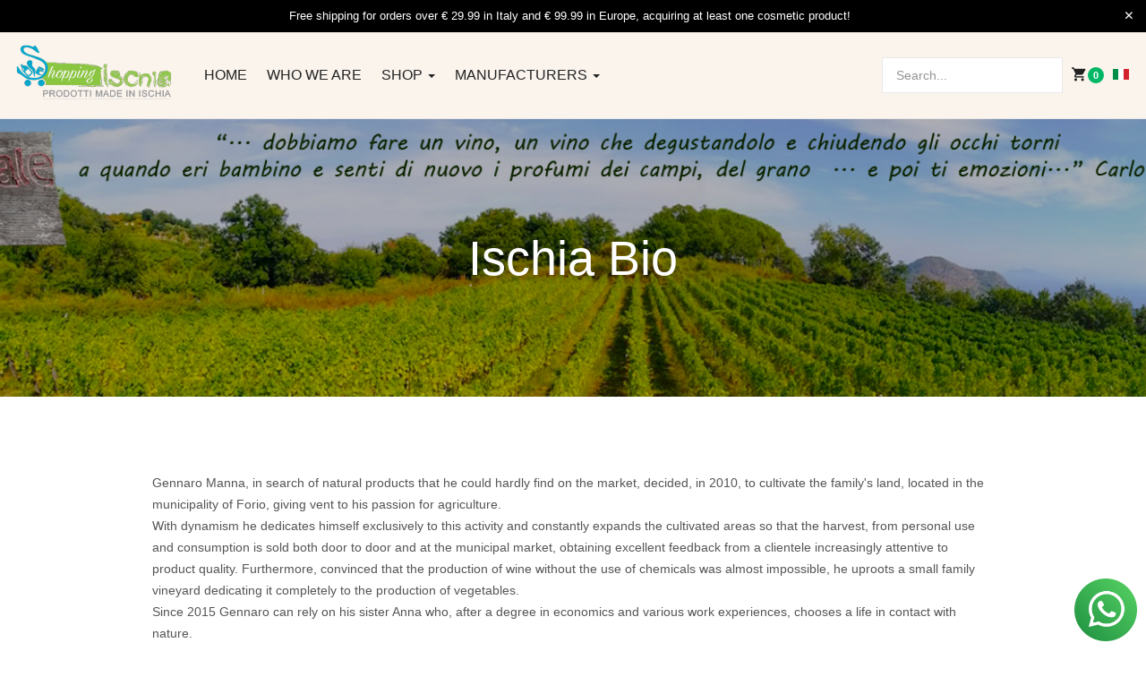

--- FILE ---
content_type: text/html; charset=utf-8
request_url: https://shop.ischia.it/en/ischia-bio-prodotti/manufacturer/soc-agricola-ischia-bio/by,pc.ordering,product_name/results,31-45?language=en-GB&keyword=
body_size: 73708
content:

<!DOCTYPE html>
<html lang="en-gb" dir="ltr" class='com_virtuemart view-category itemid-792 j43 j40 mm-hover'>
<head>
<!-- Google Tag Manager -->
<script>(function(w,d,s,l,i){w[l]=w[l]||[];w[l].push({'gtm.start':
new Date().getTime(),event:'gtm.js'});var f=d.getElementsByTagName(s)[0],
j=d.createElement(s),dl=l!='dataLayer'?'&l='+l:'';j.async=true;j.src=
'https://www.googletagmanager.com/gtm.js?id='+i+dl;f.parentNode.insertBefore(j,f);
})(window,document,'script','dataLayer','GTM-N7HPJ48D');</script>
<!-- End Google Tag Manager -->


<link rel="apple-touch-icon" sizes="180x180" href="/apple-touch-icon.png">
<link rel="icon" type="image/png" sizes="32x32" href="/favicon-32x32.png">
<link rel="icon" type="image/png" sizes="194x194" href="/favicon-194x194.png">
<link rel="icon" type="image/png" sizes="192x192" href="/android-chrome-192x192.png">
<link rel="icon" type="image/png" sizes="16x16" href="/favicon-16x16.png">
<link rel="manifest" href="/manifest.json">
<link rel="mask-icon" href="/safari-pinned-tab.svg" color="#04a7cb">
<meta name="msapplication-TileColor" content="#8BC640">
<meta name="msapplication-TileImage" content="/mstile-144x144.png">
<meta name="theme-color" content="#8BC640">

	<meta charset="utf-8">
	<meta name="keywords" content="Ischia bio, wine, insula felix, amphora, harvest, white wine&amp;#13;&amp;#10;">
	<meta name="title" content="Soc. Agricola Ischia Bio Società agricola Ischia Bio">
	<meta name="description" content="INSULA FELIX is a wine that reflects 100% the raw material: the grapes are grown with passion and dedication for a whole year, in a company at over 300 meters above sea level, with no driveway, surrounded by chestnut woods, in one of the few places on the island of Iscihia still completely uncontaminated and out of inhabited centers.">
	<meta name="generator" content="Joomla! - Open Source Content Management">
	<title>Soc. Agricola Ischia Bio Società agricola Ischia Bio</title>
	<link href="https://shop.ischia.it/en/ischia-bio-prodotti/manufacturer/soc-agricola-ischia-bio" rel="canonical">
	<link href="/en/ischia-bio-prodotti/manufacturer/soc-agricola-ischia-bio/by,ordering,product_name/results,1-15?format=feed&type=rss" rel="alternate" type="application/rss+xml" title="RSS 2.0">
	<link href="/en/ischia-bio-prodotti/manufacturer/soc-agricola-ischia-bio/by,ordering,product_name/results,1-15?format=feed&type=atom" rel="alternate" type="application/atom+xml" title="Atom 1.0">
	<link href="https://shop.ischia.it/ischia-bio-prodotti/manufacturer/soc-agricola-ischia-bio/by,ordering,product_name/results,31-45?language=en-GB" rel="alternate" hreflang="it">
	<link href="https://shop.ischia.it/en/ischia-bio-prodotti/manufacturer/soc-agricola-ischia-bio/by,ordering,product_name/results,31-45" rel="alternate" hreflang="en">
	<link href="/favicon.ico" rel="icon" type="image/vnd.microsoft.icon">
<link href="/components/com_jrealtimeanalytics/css/mainstyle.css?b293748ce4f17078df557286b220fa25" rel="stylesheet" nonce="YjY5M2ZlZDNkNWM0NDIyNzA1YWZiMDdjOWU1ODRmMmFiMGRkMGE0NDc3NTI0MTFmODFhNGNjZmRjM2Q5MGUyNjYzMDVmMzNiMzI5ZmQ3NmMwZGFiZDYxYThjM2E4YWI2MGI1OWYxOGVhNzVmNWNkZjA4MDRiOTQ0Y2UyY2NiMjM=" />
	<link href="/media/vendor/joomla-custom-elements/css/joomla-alert.min.css?0.2.0" rel="stylesheet" nonce="YjY5M2ZlZDNkNWM0NDIyNzA1YWZiMDdjOWU1ODRmMmFiMGRkMGE0NDc3NTI0MTFmODFhNGNjZmRjM2Q5MGUyNjYzMDVmMzNiMzI5ZmQ3NmMwZGFiZDYxYThjM2E4YWI2MGI1OWYxOGVhNzVmNWNkZjA4MDRiOTQ0Y2UyY2NiMjM=" />
	<link href="/plugins/system/gdpr/assets/css/cookieconsent.min.css?b293748ce4f17078df557286b220fa25" rel="stylesheet" nonce="YjY5M2ZlZDNkNWM0NDIyNzA1YWZiMDdjOWU1ODRmMmFiMGRkMGE0NDc3NTI0MTFmODFhNGNjZmRjM2Q5MGUyNjYzMDVmMzNiMzI5ZmQ3NmMwZGFiZDYxYThjM2E4YWI2MGI1OWYxOGVhNzVmNWNkZjA4MDRiOTQ0Y2UyY2NiMjM=" />
	<link href="/plugins/system/gdpr/assets/css/jquery.fancybox.min.css?b293748ce4f17078df557286b220fa25" rel="stylesheet" nonce="YjY5M2ZlZDNkNWM0NDIyNzA1YWZiMDdjOWU1ODRmMmFiMGRkMGE0NDc3NTI0MTFmODFhNGNjZmRjM2Q5MGUyNjYzMDVmMzNiMzI5ZmQ3NmMwZGFiZDYxYThjM2E4YWI2MGI1OWYxOGVhNzVmNWNkZjA4MDRiOTQ0Y2UyY2NiMjM=" />
	<link href="/templates/ja_mixstore/local/css/themes/shop_ischia/bootstrap.css" rel="stylesheet" nonce="YjY5M2ZlZDNkNWM0NDIyNzA1YWZiMDdjOWU1ODRmMmFiMGRkMGE0NDc3NTI0MTFmODFhNGNjZmRjM2Q5MGUyNjYzMDVmMzNiMzI5ZmQ3NmMwZGFiZDYxYThjM2E4YWI2MGI1OWYxOGVhNzVmNWNkZjA4MDRiOTQ0Y2UyY2NiMjM=" />
	<link href="/components/com_virtuemart/assets/css/vm-ltr-common.css?vmver=50e68fb1" rel="stylesheet" nonce="YjY5M2ZlZDNkNWM0NDIyNzA1YWZiMDdjOWU1ODRmMmFiMGRkMGE0NDc3NTI0MTFmODFhNGNjZmRjM2Q5MGUyNjYzMDVmMzNiMzI5ZmQ3NmMwZGFiZDYxYThjM2E4YWI2MGI1OWYxOGVhNzVmNWNkZjA4MDRiOTQ0Y2UyY2NiMjM=" />
	<link href="/components/com_virtuemart/assets/css/vm-ltr-site.css?vmver=50e68fb1" rel="stylesheet" nonce="YjY5M2ZlZDNkNWM0NDIyNzA1YWZiMDdjOWU1ODRmMmFiMGRkMGE0NDc3NTI0MTFmODFhNGNjZmRjM2Q5MGUyNjYzMDVmMzNiMzI5ZmQ3NmMwZGFiZDYxYThjM2E4YWI2MGI1OWYxOGVhNzVmNWNkZjA4MDRiOTQ0Y2UyY2NiMjM=" />
	<link href="/components/com_virtuemart/assets/css/vm-ltr-reviews.css?vmver=50e68fb1" rel="stylesheet" nonce="YjY5M2ZlZDNkNWM0NDIyNzA1YWZiMDdjOWU1ODRmMmFiMGRkMGE0NDc3NTI0MTFmODFhNGNjZmRjM2Q5MGUyNjYzMDVmMzNiMzI5ZmQ3NmMwZGFiZDYxYThjM2E4YWI2MGI1OWYxOGVhNzVmNWNkZjA4MDRiOTQ0Y2UyY2NiMjM=" />
	<link href="/components/com_virtuemart/assets/css/jquery.fancybox-1.3.4.css?vmver=50e68fb1" rel="stylesheet" nonce="YjY5M2ZlZDNkNWM0NDIyNzA1YWZiMDdjOWU1ODRmMmFiMGRkMGE0NDc3NTI0MTFmODFhNGNjZmRjM2Q5MGUyNjYzMDVmMzNiMzI5ZmQ3NmMwZGFiZDYxYThjM2E4YWI2MGI1OWYxOGVhNzVmNWNkZjA4MDRiOTQ0Y2UyY2NiMjM=" />
	<link href="/media/plg_system_jcepro/site/css/content.min.css?86aa0286b6232c4a5b58f892ce080277" rel="stylesheet" nonce="YjY5M2ZlZDNkNWM0NDIyNzA1YWZiMDdjOWU1ODRmMmFiMGRkMGE0NDc3NTI0MTFmODFhNGNjZmRjM2Q5MGUyNjYzMDVmMzNiMzI5ZmQ3NmMwZGFiZDYxYThjM2E4YWI2MGI1OWYxOGVhNzVmNWNkZjA4MDRiOTQ0Y2UyY2NiMjM=" />
	<link href="/templates/system/css/system.css" rel="stylesheet" nonce="YjY5M2ZlZDNkNWM0NDIyNzA1YWZiMDdjOWU1ODRmMmFiMGRkMGE0NDc3NTI0MTFmODFhNGNjZmRjM2Q5MGUyNjYzMDVmMzNiMzI5ZmQ3NmMwZGFiZDYxYThjM2E4YWI2MGI1OWYxOGVhNzVmNWNkZjA4MDRiOTQ0Y2UyY2NiMjM=" />
	<link href="/templates/ja_mixstore/local/css/themes/shop_ischia/legacy-grid.css" rel="stylesheet" nonce="YjY5M2ZlZDNkNWM0NDIyNzA1YWZiMDdjOWU1ODRmMmFiMGRkMGE0NDc3NTI0MTFmODFhNGNjZmRjM2Q5MGUyNjYzMDVmMzNiMzI5ZmQ3NmMwZGFiZDYxYThjM2E4YWI2MGI1OWYxOGVhNzVmNWNkZjA4MDRiOTQ0Y2UyY2NiMjM=" />
	<link href="/plugins/system/t3/base-bs3/fonts/font-awesome/css/font-awesome.min.css" rel="stylesheet" nonce="YjY5M2ZlZDNkNWM0NDIyNzA1YWZiMDdjOWU1ODRmMmFiMGRkMGE0NDc3NTI0MTFmODFhNGNjZmRjM2Q5MGUyNjYzMDVmMzNiMzI5ZmQ3NmMwZGFiZDYxYThjM2E4YWI2MGI1OWYxOGVhNzVmNWNkZjA4MDRiOTQ0Y2UyY2NiMjM=" />
	<link href="/media/system/css/joomla-fontawesome.min.css" rel="stylesheet" nonce="YjY5M2ZlZDNkNWM0NDIyNzA1YWZiMDdjOWU1ODRmMmFiMGRkMGE0NDc3NTI0MTFmODFhNGNjZmRjM2Q5MGUyNjYzMDVmMzNiMzI5ZmQ3NmMwZGFiZDYxYThjM2E4YWI2MGI1OWYxOGVhNzVmNWNkZjA4MDRiOTQ0Y2UyY2NiMjM=" />
	<link href="/templates/ja_mixstore/local/css/themes/shop_ischia/template.css" rel="stylesheet" nonce="YjY5M2ZlZDNkNWM0NDIyNzA1YWZiMDdjOWU1ODRmMmFiMGRkMGE0NDc3NTI0MTFmODFhNGNjZmRjM2Q5MGUyNjYzMDVmMzNiMzI5ZmQ3NmMwZGFiZDYxYThjM2E4YWI2MGI1OWYxOGVhNzVmNWNkZjA4MDRiOTQ0Y2UyY2NiMjM=" />
	<link href="/templates/ja_mixstore/local/css/themes/shop_ischia/megamenu.css" rel="stylesheet" nonce="YjY5M2ZlZDNkNWM0NDIyNzA1YWZiMDdjOWU1ODRmMmFiMGRkMGE0NDc3NTI0MTFmODFhNGNjZmRjM2Q5MGUyNjYzMDVmMzNiMzI5ZmQ3NmMwZGFiZDYxYThjM2E4YWI2MGI1OWYxOGVhNzVmNWNkZjA4MDRiOTQ0Y2UyY2NiMjM=" />
	<link href="/templates/ja_mixstore/local/css/themes/shop_ischia/off-canvas.css" rel="stylesheet" nonce="YjY5M2ZlZDNkNWM0NDIyNzA1YWZiMDdjOWU1ODRmMmFiMGRkMGE0NDc3NTI0MTFmODFhNGNjZmRjM2Q5MGUyNjYzMDVmMzNiMzI5ZmQ3NmMwZGFiZDYxYThjM2E4YWI2MGI1OWYxOGVhNzVmNWNkZjA4MDRiOTQ0Y2UyY2NiMjM=" />
	<link href="/templates/ja_mixstore/fonts/font-awesome/css/font-awesome.min.css" rel="stylesheet" nonce="YjY5M2ZlZDNkNWM0NDIyNzA1YWZiMDdjOWU1ODRmMmFiMGRkMGE0NDc3NTI0MTFmODFhNGNjZmRjM2Q5MGUyNjYzMDVmMzNiMzI5ZmQ3NmMwZGFiZDYxYThjM2E4YWI2MGI1OWYxOGVhNzVmNWNkZjA4MDRiOTQ0Y2UyY2NiMjM=" />
	<link href="/templates/ja_mixstore/js/owl-carousel/owl.carousel.min.css" rel="stylesheet" nonce="YjY5M2ZlZDNkNWM0NDIyNzA1YWZiMDdjOWU1ODRmMmFiMGRkMGE0NDc3NTI0MTFmODFhNGNjZmRjM2Q5MGUyNjYzMDVmMzNiMzI5ZmQ3NmMwZGFiZDYxYThjM2E4YWI2MGI1OWYxOGVhNzVmNWNkZjA4MDRiOTQ0Y2UyY2NiMjM=" />
	<link href="/templates/ja_mixstore/fonts/ionicons/css/ionicons.css" rel="stylesheet" nonce="YjY5M2ZlZDNkNWM0NDIyNzA1YWZiMDdjOWU1ODRmMmFiMGRkMGE0NDc3NTI0MTFmODFhNGNjZmRjM2Q5MGUyNjYzMDVmMzNiMzI5ZmQ3NmMwZGFiZDYxYThjM2E4YWI2MGI1OWYxOGVhNzVmNWNkZjA4MDRiOTQ0Y2UyY2NiMjM=" />
	<link href="//fonts.e10f949fcaacdb195442bfb5062d59de-gdprlock/css?family=IBM+Plex+Sans:200,300,400,500,600,700" rel="stylesheet" nonce="YjY5M2ZlZDNkNWM0NDIyNzA1YWZiMDdjOWU1ODRmMmFiMGRkMGE0NDc3NTI0MTFmODFhNGNjZmRjM2Q5MGUyNjYzMDVmMzNiMzI5ZmQ3NmMwZGFiZDYxYThjM2E4YWI2MGI1OWYxOGVhNzVmNWNkZjA4MDRiOTQ0Y2UyY2NiMjM=" />
	<link href="/templates/ja_mixstore/local/css/themes/shop_ischia/extras/com_jamegafilter.css" rel="stylesheet" nonce="YjY5M2ZlZDNkNWM0NDIyNzA1YWZiMDdjOWU1ODRmMmFiMGRkMGE0NDc3NTI0MTFmODFhNGNjZmRjM2Q5MGUyNjYzMDVmMzNiMzI5ZmQ3NmMwZGFiZDYxYThjM2E4YWI2MGI1OWYxOGVhNzVmNWNkZjA4MDRiOTQ0Y2UyY2NiMjM=" />
	<link href="/templates/ja_mixstore/local/css/themes/shop_ischia/extras/com_virtuemart.css" rel="stylesheet" nonce="YjY5M2ZlZDNkNWM0NDIyNzA1YWZiMDdjOWU1ODRmMmFiMGRkMGE0NDc3NTI0MTFmODFhNGNjZmRjM2Q5MGUyNjYzMDVmMzNiMzI5ZmQ3NmMwZGFiZDYxYThjM2E4YWI2MGI1OWYxOGVhNzVmNWNkZjA4MDRiOTQ0Y2UyY2NiMjM=" />
	<link href="https://shop.ischia.it/media/com_acym/css/module.min.css?v=1050" rel="stylesheet" nonce="YjY5M2ZlZDNkNWM0NDIyNzA1YWZiMDdjOWU1ODRmMmFiMGRkMGE0NDc3NTI0MTFmODFhNGNjZmRjM2Q5MGUyNjYzMDVmMzNiMzI5ZmQ3NmMwZGFiZDYxYThjM2E4YWI2MGI1OWYxOGVhNzVmNWNkZjA4MDRiOTQ0Y2UyY2NiMjM=" />
	<link href="https://shop.ischia.it/media/com_acym/css/modal.min.css?v=1758539951" rel="stylesheet" nonce="YjY5M2ZlZDNkNWM0NDIyNzA1YWZiMDdjOWU1ODRmMmFiMGRkMGE0NDc3NTI0MTFmODFhNGNjZmRjM2Q5MGUyNjYzMDVmMzNiMzI5ZmQ3NmMwZGFiZDYxYThjM2E4YWI2MGI1OWYxOGVhNzVmNWNkZjA4MDRiOTQ0Y2UyY2NiMjM=" />
	<link href="/modules/mod_jamasthead/asset/css/style.css" rel="stylesheet" nonce="YjY5M2ZlZDNkNWM0NDIyNzA1YWZiMDdjOWU1ODRmMmFiMGRkMGE0NDc3NTI0MTFmODFhNGNjZmRjM2Q5MGUyNjYzMDVmMzNiMzI5ZmQ3NmMwZGFiZDYxYThjM2E4YWI2MGI1OWYxOGVhNzVmNWNkZjA4MDRiOTQ0Y2UyY2NiMjM=" />
	<link href="/media/mod_falang/css/template.css?b293748ce4f17078df557286b220fa25" rel="stylesheet" nonce="YjY5M2ZlZDNkNWM0NDIyNzA1YWZiMDdjOWU1ODRmMmFiMGRkMGE0NDc3NTI0MTFmODFhNGNjZmRjM2Q5MGUyNjYzMDVmMzNiMzI5ZmQ3NmMwZGFiZDYxYThjM2E4YWI2MGI1OWYxOGVhNzVmNWNkZjA4MDRiOTQ0Y2UyY2NiMjM=" />
	<style nonce="YjY5M2ZlZDNkNWM0NDIyNzA1YWZiMDdjOWU1ODRmMmFiMGRkMGE0NDc3NTI0MTFmODFhNGNjZmRjM2Q5MGUyNjYzMDVmMzNiMzI5ZmQ3NmMwZGFiZDYxYThjM2E4YWI2MGI1OWYxOGVhNzVmNWNkZjA4MDRiOTQ0Y2UyY2NiMjM=">div.cc-window.cc-floating{max-width:24em}@media(max-width: 639px){div.cc-window.cc-floating:not(.cc-center){max-width: none}}div.cc-window, span.cc-cookie-settings-toggler, span.cc-cookie-domains-toggler{font-size:16px}div.cc-revoke{font-size:16px}div.cc-settings-label,span.cc-cookie-settings-toggle{font-size:14px}div.cc-window.cc-banner{padding:1em 1.8em}div.cc-window.cc-floating{padding:2em 1.8em}input.cc-cookie-checkbox+span:before, input.cc-cookie-checkbox+span:after{border-radius:1px}div.cc-center,div.cc-floating,div.cc-checkbox-container,div.gdpr-fancybox-container div.fancybox-content,ul.cc-cookie-category-list li,fieldset.cc-service-list-title legend{border-radius:0px}div.cc-window a.cc-btn,span.cc-cookie-settings-toggle{border-radius:0px}</style>
	<style nonce="YjY5M2ZlZDNkNWM0NDIyNzA1YWZiMDdjOWU1ODRmMmFiMGRkMGE0NDc3NTI0MTFmODFhNGNjZmRjM2Q5MGUyNjYzMDVmMzNiMzI5ZmQ3NmMwZGFiZDYxYThjM2E4YWI2MGI1OWYxOGVhNzVmNWNkZjA4MDRiOTQ0Y2UyY2NiMjM=">a.cc-btn.cc-dismiss{display:none}</style>
<script src="/media/vendor/jquery/js/jquery.min.js?3.6.3" nonce="YjY5M2ZlZDNkNWM0NDIyNzA1YWZiMDdjOWU1ODRmMmFiMGRkMGE0NDc3NTI0MTFmODFhNGNjZmRjM2Q5MGUyNjYzMDVmMzNiMzI5ZmQ3NmMwZGFiZDYxYThjM2E4YWI2MGI1OWYxOGVhNzVmNWNkZjA4MDRiOTQ0Y2UyY2NiMjM="></script>
	<script src="/media/legacy/js/jquery-noconflict.min.js?04499b98c0305b16b373dff09fe79d1290976288" nonce="YjY5M2ZlZDNkNWM0NDIyNzA1YWZiMDdjOWU1ODRmMmFiMGRkMGE0NDc3NTI0MTFmODFhNGNjZmRjM2Q5MGUyNjYzMDVmMzNiMzI5ZmQ3NmMwZGFiZDYxYThjM2E4YWI2MGI1OWYxOGVhNzVmNWNkZjA4MDRiOTQ0Y2UyY2NiMjM="></script>
	<script src="/components/com_jrealtimeanalytics/js/stream.js?b293748ce4f17078df557286b220fa25" defer nonce="YjY5M2ZlZDNkNWM0NDIyNzA1YWZiMDdjOWU1ODRmMmFiMGRkMGE0NDc3NTI0MTFmODFhNGNjZmRjM2Q5MGUyNjYzMDVmMzNiMzI5ZmQ3NmMwZGFiZDYxYThjM2E4YWI2MGI1OWYxOGVhNzVmNWNkZjA4MDRiOTQ0Y2UyY2NiMjM="></script>
	<script src="/components/com_jrealtimeanalytics/js/heatmap.js?b293748ce4f17078df557286b220fa25" defer nonce="YjY5M2ZlZDNkNWM0NDIyNzA1YWZiMDdjOWU1ODRmMmFiMGRkMGE0NDc3NTI0MTFmODFhNGNjZmRjM2Q5MGUyNjYzMDVmMzNiMzI5ZmQ3NmMwZGFiZDYxYThjM2E4YWI2MGI1OWYxOGVhNzVmNWNkZjA4MDRiOTQ0Y2UyY2NiMjM="></script>
	<script type="application/json" class="joomla-script-options new" nonce="YjY5M2ZlZDNkNWM0NDIyNzA1YWZiMDdjOWU1ODRmMmFiMGRkMGE0NDc3NTI0MTFmODFhNGNjZmRjM2Q5MGUyNjYzMDVmMzNiMzI5ZmQ3NmMwZGFiZDYxYThjM2E4YWI2MGI1OWYxOGVhNzVmNWNkZjA4MDRiOTQ0Y2UyY2NiMjM=">{"media-picker-api":{"apiBaseUrl":"https:\/\/shop.ischia.it\/index.php?option=com_media&format=json"},"joomla.jtext":{"ERROR":"Error","MESSAGE":"Message","NOTICE":"Notice","WARNING":"Warning","JCLOSE":"Close","JOK":"OK","JOPEN":"Open"},"system.paths":{"root":"","rootFull":"https:\/\/shop.ischia.it\/","base":"","baseFull":"https:\/\/shop.ischia.it\/"},"csrf.token":"7fe3a6938def194e9e8512287d30c6c2"}</script>
	<script src="/media/system/js/core.min.js?576eb51da909dcf692c98643faa6fc89629ead18" nonce="YjY5M2ZlZDNkNWM0NDIyNzA1YWZiMDdjOWU1ODRmMmFiMGRkMGE0NDc3NTI0MTFmODFhNGNjZmRjM2Q5MGUyNjYzMDVmMzNiMzI5ZmQ3NmMwZGFiZDYxYThjM2E4YWI2MGI1OWYxOGVhNzVmNWNkZjA4MDRiOTQ0Y2UyY2NiMjM="></script>
	<script src="/media/system/js/messages-es5.min.js?44e3f60beada646706be6569e75b36f7cf293bf9" nomodule defer nonce="YjY5M2ZlZDNkNWM0NDIyNzA1YWZiMDdjOWU1ODRmMmFiMGRkMGE0NDc3NTI0MTFmODFhNGNjZmRjM2Q5MGUyNjYzMDVmMzNiMzI5ZmQ3NmMwZGFiZDYxYThjM2E4YWI2MGI1OWYxOGVhNzVmNWNkZjA4MDRiOTQ0Y2UyY2NiMjM="></script>
	<script src="/media/system/js/messages.min.js?7425e8d1cb9e4f061d5e30271d6d99b085344117" type="module" nonce="YjY5M2ZlZDNkNWM0NDIyNzA1YWZiMDdjOWU1ODRmMmFiMGRkMGE0NDc3NTI0MTFmODFhNGNjZmRjM2Q5MGUyNjYzMDVmMzNiMzI5ZmQ3NmMwZGFiZDYxYThjM2E4YWI2MGI1OWYxOGVhNzVmNWNkZjA4MDRiOTQ0Y2UyY2NiMjM="></script>
	<script src="/plugins/system/gdpr/assets/js/jquery.fancybox.min.js?b293748ce4f17078df557286b220fa25" defer nonce="YjY5M2ZlZDNkNWM0NDIyNzA1YWZiMDdjOWU1ODRmMmFiMGRkMGE0NDc3NTI0MTFmODFhNGNjZmRjM2Q5MGUyNjYzMDVmMzNiMzI5ZmQ3NmMwZGFiZDYxYThjM2E4YWI2MGI1OWYxOGVhNzVmNWNkZjA4MDRiOTQ0Y2UyY2NiMjM="></script>
	<script src="/plugins/system/gdpr/assets/js/cookieconsent.min.js?b293748ce4f17078df557286b220fa25" defer nonce="YjY5M2ZlZDNkNWM0NDIyNzA1YWZiMDdjOWU1ODRmMmFiMGRkMGE0NDc3NTI0MTFmODFhNGNjZmRjM2Q5MGUyNjYzMDVmMzNiMzI5ZmQ3NmMwZGFiZDYxYThjM2E4YWI2MGI1OWYxOGVhNzVmNWNkZjA4MDRiOTQ0Y2UyY2NiMjM="></script>
	<script src="/plugins/system/gdpr/assets/js/init.js?b293748ce4f17078df557286b220fa25" defer nonce="YjY5M2ZlZDNkNWM0NDIyNzA1YWZiMDdjOWU1ODRmMmFiMGRkMGE0NDc3NTI0MTFmODFhNGNjZmRjM2Q5MGUyNjYzMDVmMzNiMzI5ZmQ3NmMwZGFiZDYxYThjM2E4YWI2MGI1OWYxOGVhNzVmNWNkZjA4MDRiOTQ0Y2UyY2NiMjM="></script>
	<script src="/components/com_virtuemart/assets/js/jquery-ui.min.js?vmver=1.13.2" nonce="YjY5M2ZlZDNkNWM0NDIyNzA1YWZiMDdjOWU1ODRmMmFiMGRkMGE0NDc3NTI0MTFmODFhNGNjZmRjM2Q5MGUyNjYzMDVmMzNiMzI5ZmQ3NmMwZGFiZDYxYThjM2E4YWI2MGI1OWYxOGVhNzVmNWNkZjA4MDRiOTQ0Y2UyY2NiMjM="></script>
	<script src="/components/com_virtuemart/assets/js/jquery.ui.autocomplete.html.js" nonce="YjY5M2ZlZDNkNWM0NDIyNzA1YWZiMDdjOWU1ODRmMmFiMGRkMGE0NDc3NTI0MTFmODFhNGNjZmRjM2Q5MGUyNjYzMDVmMzNiMzI5ZmQ3NmMwZGFiZDYxYThjM2E4YWI2MGI1OWYxOGVhNzVmNWNkZjA4MDRiOTQ0Y2UyY2NiMjM="></script>
	<script src="/components/com_virtuemart/assets/js/jquery.noconflict.js" async nonce="YjY5M2ZlZDNkNWM0NDIyNzA1YWZiMDdjOWU1ODRmMmFiMGRkMGE0NDc3NTI0MTFmODFhNGNjZmRjM2Q5MGUyNjYzMDVmMzNiMzI5ZmQ3NmMwZGFiZDYxYThjM2E4YWI2MGI1OWYxOGVhNzVmNWNkZjA4MDRiOTQ0Y2UyY2NiMjM="></script>
	<script src="/components/com_virtuemart/assets/js/vmsite.js?vmver=50e68fb1" nonce="YjY5M2ZlZDNkNWM0NDIyNzA1YWZiMDdjOWU1ODRmMmFiMGRkMGE0NDc3NTI0MTFmODFhNGNjZmRjM2Q5MGUyNjYzMDVmMzNiMzI5ZmQ3NmMwZGFiZDYxYThjM2E4YWI2MGI1OWYxOGVhNzVmNWNkZjA4MDRiOTQ0Y2UyY2NiMjM="></script>
	<script src="/components/com_virtuemart/assets/js/fancybox/jquery.fancybox-1.3.4.2.pack.js?vmver=1.3.4.2" nonce="YjY5M2ZlZDNkNWM0NDIyNzA1YWZiMDdjOWU1ODRmMmFiMGRkMGE0NDc3NTI0MTFmODFhNGNjZmRjM2Q5MGUyNjYzMDVmMzNiMzI5ZmQ3NmMwZGFiZDYxYThjM2E4YWI2MGI1OWYxOGVhNzVmNWNkZjA4MDRiOTQ0Y2UyY2NiMjM="></script>
	<script src="/components/com_virtuemart/assets/js/vmprices.js?vmver=50e68fb1" nonce="YjY5M2ZlZDNkNWM0NDIyNzA1YWZiMDdjOWU1ODRmMmFiMGRkMGE0NDc3NTI0MTFmODFhNGNjZmRjM2Q5MGUyNjYzMDVmMzNiMzI5ZmQ3NmMwZGFiZDYxYThjM2E4YWI2MGI1OWYxOGVhNzVmNWNkZjA4MDRiOTQ0Y2UyY2NiMjM="></script>
	<script src="/components/com_virtuemart/assets/js/dynupdate.js?vmver=50e68fb1" nonce="YjY5M2ZlZDNkNWM0NDIyNzA1YWZiMDdjOWU1ODRmMmFiMGRkMGE0NDc3NTI0MTFmODFhNGNjZmRjM2Q5MGUyNjYzMDVmMzNiMzI5ZmQ3NmMwZGFiZDYxYThjM2E4YWI2MGI1OWYxOGVhNzVmNWNkZjA4MDRiOTQ0Y2UyY2NiMjM="></script>
	<script src="/plugins/system/t3/base-bs3/bootstrap/js/bootstrap.js" nonce="YjY5M2ZlZDNkNWM0NDIyNzA1YWZiMDdjOWU1ODRmMmFiMGRkMGE0NDc3NTI0MTFmODFhNGNjZmRjM2Q5MGUyNjYzMDVmMzNiMzI5ZmQ3NmMwZGFiZDYxYThjM2E4YWI2MGI1OWYxOGVhNzVmNWNkZjA4MDRiOTQ0Y2UyY2NiMjM="></script>
	<script src="/plugins/system/t3/base-bs3/js/jquery.tap.min.js" nonce="YjY5M2ZlZDNkNWM0NDIyNzA1YWZiMDdjOWU1ODRmMmFiMGRkMGE0NDc3NTI0MTFmODFhNGNjZmRjM2Q5MGUyNjYzMDVmMzNiMzI5ZmQ3NmMwZGFiZDYxYThjM2E4YWI2MGI1OWYxOGVhNzVmNWNkZjA4MDRiOTQ0Y2UyY2NiMjM="></script>
	<script src="/plugins/system/t3/base-bs3/js/off-canvas.js" nonce="YjY5M2ZlZDNkNWM0NDIyNzA1YWZiMDdjOWU1ODRmMmFiMGRkMGE0NDc3NTI0MTFmODFhNGNjZmRjM2Q5MGUyNjYzMDVmMzNiMzI5ZmQ3NmMwZGFiZDYxYThjM2E4YWI2MGI1OWYxOGVhNzVmNWNkZjA4MDRiOTQ0Y2UyY2NiMjM="></script>
	<script src="/plugins/system/t3/base-bs3/js/script.js" nonce="YjY5M2ZlZDNkNWM0NDIyNzA1YWZiMDdjOWU1ODRmMmFiMGRkMGE0NDc3NTI0MTFmODFhNGNjZmRjM2Q5MGUyNjYzMDVmMzNiMzI5ZmQ3NmMwZGFiZDYxYThjM2E4YWI2MGI1OWYxOGVhNzVmNWNkZjA4MDRiOTQ0Y2UyY2NiMjM="></script>
	<script src="/plugins/system/t3/base-bs3/js/menu.js" nonce="YjY5M2ZlZDNkNWM0NDIyNzA1YWZiMDdjOWU1ODRmMmFiMGRkMGE0NDc3NTI0MTFmODFhNGNjZmRjM2Q5MGUyNjYzMDVmMzNiMzI5ZmQ3NmMwZGFiZDYxYThjM2E4YWI2MGI1OWYxOGVhNzVmNWNkZjA4MDRiOTQ0Y2UyY2NiMjM="></script>
	<script src="/templates/ja_mixstore/js/owl-carousel/owl.carousel.min.js" nonce="YjY5M2ZlZDNkNWM0NDIyNzA1YWZiMDdjOWU1ODRmMmFiMGRkMGE0NDc3NTI0MTFmODFhNGNjZmRjM2Q5MGUyNjYzMDVmMzNiMzI5ZmQ3NmMwZGFiZDYxYThjM2E4YWI2MGI1OWYxOGVhNzVmNWNkZjA4MDRiOTQ0Y2UyY2NiMjM="></script>
	<script src="/templates/ja_mixstore/js/script.js" nonce="YjY5M2ZlZDNkNWM0NDIyNzA1YWZiMDdjOWU1ODRmMmFiMGRkMGE0NDc3NTI0MTFmODFhNGNjZmRjM2Q5MGUyNjYzMDVmMzNiMzI5ZmQ3NmMwZGFiZDYxYThjM2E4YWI2MGI1OWYxOGVhNzVmNWNkZjA4MDRiOTQ0Y2UyY2NiMjM="></script>
	<script src="https://shop.ischia.it/media/com_acym/js/module.min.js?v=1050" nonce="YjY5M2ZlZDNkNWM0NDIyNzA1YWZiMDdjOWU1ODRmMmFiMGRkMGE0NDc3NTI0MTFmODFhNGNjZmRjM2Q5MGUyNjYzMDVmMzNiMzI5ZmQ3NmMwZGFiZDYxYThjM2E4YWI2MGI1OWYxOGVhNzVmNWNkZjA4MDRiOTQ0Y2UyY2NiMjM="></script>
	<script src="https://shop.ischia.it/media/com_acym/js/modal.min.js?v=1758539952" defer nonce="YjY5M2ZlZDNkNWM0NDIyNzA1YWZiMDdjOWU1ODRmMmFiMGRkMGE0NDc3NTI0MTFmODFhNGNjZmRjM2Q5MGUyNjYzMDVmMzNiMzI5ZmQ3NmMwZGFiZDYxYThjM2E4YWI2MGI1OWYxOGVhNzVmNWNkZjA4MDRiOTQ0Y2UyY2NiMjM="></script>
	<script src="https://www.1d5920f4b44b27a802bd77c4f0536f5a-gdprlock/recaptcha/api.js?render=explicit&amp;hl=en" defer async nonce="YjY5M2ZlZDNkNWM0NDIyNzA1YWZiMDdjOWU1ODRmMmFiMGRkMGE0NDc3NTI0MTFmODFhNGNjZmRjM2Q5MGUyNjYzMDVmMzNiMzI5ZmQ3NmMwZGFiZDYxYThjM2E4YWI2MGI1OWYxOGVhNzVmNWNkZjA4MDRiOTQ0Y2UyY2NiMjM="></script>
	<script src="https://shop.ischia.it/media/mod_buaxua_floating/assets/buaxua_floating.js?b293748ce4f17078df557286b220fa25" nonce="YjY5M2ZlZDNkNWM0NDIyNzA1YWZiMDdjOWU1ODRmMmFiMGRkMGE0NDc3NTI0MTFmODFhNGNjZmRjM2Q5MGUyNjYzMDVmMzNiMzI5ZmQ3NmMwZGFiZDYxYThjM2E4YWI2MGI1OWYxOGVhNzVmNWNkZjA4MDRiOTQ0Y2UyY2NiMjM="></script>
	<script src="/modules/mod_virtuemart_cart/assets/js/update_cart.js?vmver=50e68fb1" nonce="YjY5M2ZlZDNkNWM0NDIyNzA1YWZiMDdjOWU1ODRmMmFiMGRkMGE0NDc3NTI0MTFmODFhNGNjZmRjM2Q5MGUyNjYzMDVmMzNiMzI5ZmQ3NmMwZGFiZDYxYThjM2E4YWI2MGI1OWYxOGVhNzVmNWNkZjA4MDRiOTQ0Y2UyY2NiMjM="></script>
	<script nonce="YjY5M2ZlZDNkNWM0NDIyNzA1YWZiMDdjOWU1ODRmMmFiMGRkMGE0NDc3NTI0MTFmODFhNGNjZmRjM2Q5MGUyNjYzMDVmMzNiMzI5ZmQ3NmMwZGFiZDYxYThjM2E4YWI2MGI1OWYxOGVhNzVmNWNkZjA4MDRiOTQ0Y2UyY2NiMjM=">				var COM_JREALTIME_NETWORK_ERROR = 'A network error occurred during data stream: '; </script>
	<script nonce="YjY5M2ZlZDNkNWM0NDIyNzA1YWZiMDdjOWU1ODRmMmFiMGRkMGE0NDc3NTI0MTFmODFhNGNjZmRjM2Q5MGUyNjYzMDVmMzNiMzI5ZmQ3NmMwZGFiZDYxYThjM2E4YWI2MGI1OWYxOGVhNzVmNWNkZjA4MDRiOTQ0Y2UyY2NiMjM=">var jrealtimeBaseURI='https://shop.ischia.it/';</script>
	<script nonce="YjY5M2ZlZDNkNWM0NDIyNzA1YWZiMDdjOWU1ODRmMmFiMGRkMGE0NDc3NTI0MTFmODFhNGNjZmRjM2Q5MGUyNjYzMDVmMzNiMzI5ZmQ3NmMwZGFiZDYxYThjM2E4YWI2MGI1OWYxOGVhNzVmNWNkZjA4MDRiOTQ0Y2UyY2NiMjM=">var gdprConfigurationOptions = { complianceType: 'opt-in',
																			  cookieConsentLifetime: 365,
																			  cookieConsentSamesitePolicy: 'None',
																			  cookieConsentSecure: 1,
																			  cookieJoomlaSettings: 0,
																			  cookieConsentDomain: '',
																			  cookieConsentPath: '/',
																			  disableFirstReload: 0,
																	  		  blockJoomlaSessionCookie: 1,
																			  blockExternalCookiesDomains: 1,
																			  externalAdvancedBlockingModeCustomAttribute: '',
																			  allowedCookies: '',
																			  blockCookieDefine: 1,
																			  autoAcceptOnNextPage: 0,
																			  revokable: 1,
																			  lawByCountry: 1,
																			  checkboxLawByCountry: 1,
																			  blockPrivacyPolicy: 0,
																			  cacheGeolocationCountry: 1,
																			  countryAcceptReloadTimeout: 1000,
																			  usaCCPARegions: null,
																			  countryEnableReload: 1,
																			  customHasLawCountries: [""],
																			  dismissOnScroll: 0,
																			  dismissOnTimeout: 0,
																			  containerSelector: 'body',
																			  hideOnMobileDevices: 0,
																			  autoFloatingOnMobile: 0,
																			  autoFloatingOnMobileThreshold: 1024,
																			  autoRedirectOnDecline: 0,
																			  autoRedirectOnDeclineLink: '/en/privacy-policy',
																			  showReloadMsg: 0,
																			  showReloadMsgText: 'Applying preferences and reloading the page...',
																			  showConsentID: 0,
																			  defaultClosedToolbar: 0,
																			  toolbarLayout: 'basic-close',
																			  toolbarTheme: 'edgeless',
																			  toolbarButtonsTheme: 'decline_first',
																			  revocableToolbarTheme: 'advanced',
																			  toolbarPosition: 'bottom',
																			  toolbarCenterTheme: 'compact',
																			  revokePosition: 'revoke-top',
																			  toolbarPositionmentType: 1,
																			  positionCenterSimpleBackdrop: 0,
																			  positionCenterBlurEffect: 0,
																			  positionCenterBlurEffectAlwaysFirstVisit: 0,
																			  preventPageScrolling: 0,
																			  popupEffect: 'fade',
																			  popupBackground: '#ac8383',
																			  popupText: '#ffffff',
																			  popupLink: '#ffffff',
																			  buttonBackground: '#00b765',
																			  buttonBorder: '#ffffff',
																			  buttonText: '#ffffff',
																			  highlightOpacity: '100',
																			  highlightBackground: '#333333',
																			  highlightBorder: '#ffffff',
																			  highlightText: '#ffffff',
																			  highlightDismissBackground: '#333333',
																		  	  highlightDismissBorder: '#ffffff',
																		 	  highlightDismissText: '#ffffff',
																			  autocenterRevokableButton: 0,
																			  hideRevokableButton: 0,
																			  hideRevokableButtonOnscroll: 0,
																			  customRevokableButton: 0,
																			  customRevokableButtonAction: 0,
																			  headerText: '<p>Cookies used on the website!</p>',
																			  messageText: 'This website uses cookies to ensure you get the best experience on our website.',
																			  denyMessageEnabled: 0, 
																			  denyMessage: 'You have declined cookies, to ensure the best experience on this website please consent the cookie usage.',
																			  placeholderBlockedResources: 1, 
																			  placeholderBlockedResourcesAction: 'open',
																	  		  placeholderBlockedResourcesText: 'You must accept cookies and reload the page to view this content.',
																			  placeholderIndividualBlockedResourcesText: 'You must accept cookies from {domain} and reload the page to view this content',
																			  placeholderIndividualBlockedResourcesAction: 1,
																			  placeholderOnpageUnlock: 0,
																			  scriptsOnpageUnlock: 0,
																			  autoDetectYoutubePoster: 0,
																			  autoDetectYoutubePosterApikey: 'AIzaSyAV_WIyYrUkFV1H8OKFYG8wIK8wVH9c82U',
																			  dismissText: 'Ignore',
																			  allowText: 'Allow',
																			  denyText: 'Decline',
																			  cookiePolicyLinkText: 'Cookie',
																			  cookiePolicyLink: '/en/privacy-policy',
																			  cookiePolicyRevocableTabText: '<span>Cookies</span>',
																			  cookiePolicyRevocableTabIcon: 'text',
																			  cookiePolicyRevocableTabIconCustom: '',
																			  privacyPolicyLinkText: 'Privacy',
																			  privacyPolicyLink: '/en/privacy-policy',
																			  googleCMPTemplate: 0,
																			  enableGdprBulkConsent: 0,
																			  displayBulkConsentDomains: 0,
																			  bulkConsentDomains: [""],
																			  enableCustomScriptExecGeneric: 0,
																			  customScriptExecGeneric: '',
																			  categoriesCheckboxTemplate: 'cc-checkboxes-filled',
																			  toggleCookieSettings: 0,
																			  toggleCookieSettingsLinkedView: 0,
																			  toggleCookieSettingsButtonsArea: 0,
 																			  toggleCookieSettingsLinkedViewSefLink: '/en/component/gdpr/',
																	  		  toggleCookieSettingsText: '<span class="cc-cookie-settings-toggle">Settings <span class="cc-cookie-settings-toggler">&#x25EE</span></span>',
																			  toggleCookieSettingsButtonBackground: '#333333',
																			  toggleCookieSettingsButtonBorder: '#ffffff',
																			  toggleCookieSettingsButtonText: '#ffffff',
																			  showLinks: 1,
																			  blankLinks: '_blank',
																			  autoOpenPrivacyPolicy: 0,
																			  openAlwaysDeclined: 0,
																			  cookieSettingsLabel: 'Settings',
															  				  cookieSettingsDesc: 'Choose which kind of cookies you want to disable by clicking on the checkboxes. Click on a category name for more informations about used cookies.',
																			  cookieCategory1Enable: 0,
																			  cookieCategory1Name: 'Necessary',
																			  cookieCategory1Locked: 0,
																			  cookieCategory2Enable: 0,
																			  cookieCategory2Name: 'Preferences',
																			  cookieCategory2Locked: 0,
																			  cookieCategory3Enable: 0,
																			  cookieCategory3Name: 'Statistics',
																			  cookieCategory3Locked: 0,
																			  cookieCategory4Enable: 0,
																			  cookieCategory4Name: 'Marketing',
																			  cookieCategory4Locked: 0,
																			  cookieCategoriesDescriptions: {},
																			  alwaysReloadAfterCategoriesChange: 0,
																			  preserveLockedCategories: 0,
																			  declineButtonBehavior: 'hard',
																			  blockCheckedCategoriesByDefault: 1,
																			  reloadOnfirstDeclineall: 0,
																			  trackExistingCheckboxSelectors: '',
															  		  		  trackExistingCheckboxConsentLogsFormfields: 'name,email,subject,message',
																			  allowallShowbutton: 0,
																			  allowallText: 'Allow all cookies',
																			  allowallButtonBackground: '#ffffff',
																			  allowallButtonBorder: '#ffffff',
																			  allowallButtonText: '#000000',
																			  allowallButtonTimingAjax: 'fast',
																			  includeAcceptButton: 0,
																			  includeDenyButton: 0,
																			  trackConsentDate: 1,
																			  execCustomScriptsOnce: 1,
																			  optoutIndividualResources: 1,
																			  blockIndividualResourcesServerside: 1,
																			  disableSwitchersOptoutCategory: 0,
																			  autoAcceptCategories: 0,
																			  allowallIndividualResources: 1,
																			  blockLocalStorage: 0,
																			  blockSessionStorage: 0,
																			  externalAdvancedBlockingModeTags: 'iframe,script,img,source,link',
																			  enableCustomScriptExecCategory1: 0,
																			  customScriptExecCategory1: '',
																			  enableCustomScriptExecCategory2: 0,
																			  customScriptExecCategory2: '',
																			  enableCustomScriptExecCategory3: 0,
																			  customScriptExecCategory3: '',
																			  enableCustomScriptExecCategory4: 0,
																			  customScriptExecCategory4: '',
																			  enableCustomDeclineScriptExecCategory1: 0,
																			  customScriptDeclineExecCategory1: '',
																			  enableCustomDeclineScriptExecCategory2: 0,
																			  customScriptDeclineExecCategory2: '',
																			  enableCustomDeclineScriptExecCategory3: 0,
																			  customScriptDeclineExecCategory3: '',
																			  enableCustomDeclineScriptExecCategory4: 0,
																			  customScriptDeclineExecCategory4: '',
																			  enableCMPPreferences: 0,
																			  enableGTMEventsPreferences: 0,
																			  enableCMPStatistics: 0,
																			  enableGTMEventsStatistics: 0,
																			  enableCMPAds: 0,
																			  enableUETAds: 0,
																			  enableGTMEventsAds: 0,
																			  enableClarityAnalytics: 0,
                                                                              enableClarityAds: 0,
																			  debugMode: 0
																		};var gdpr_ajax_livesite='https://shop.ischia.it/';var gdpr_enable_log_cookie_consent=1;</script>
	<script nonce="YjY5M2ZlZDNkNWM0NDIyNzA1YWZiMDdjOWU1ODRmMmFiMGRkMGE0NDc3NTI0MTFmODFhNGNjZmRjM2Q5MGUyNjYzMDVmMzNiMzI5ZmQ3NmMwZGFiZDYxYThjM2E4YWI2MGI1OWYxOGVhNzVmNWNkZjA4MDRiOTQ0Y2UyY2NiMjM=">var gdprFancyboxWidth=700;var gdprFancyboxHeight=800;var gdprCloseText='Close';</script>
	<script nonce="YjY5M2ZlZDNkNWM0NDIyNzA1YWZiMDdjOWU1ODRmMmFiMGRkMGE0NDc3NTI0MTFmODFhNGNjZmRjM2Q5MGUyNjYzMDVmMzNiMzI5ZmQ3NmMwZGFiZDYxYThjM2E4YWI2MGI1OWYxOGVhNzVmNWNkZjA4MDRiOTQ0Y2UyY2NiMjM=">var gdprUseFancyboxLinks=1;</script>
	<script nonce="YjY5M2ZlZDNkNWM0NDIyNzA1YWZiMDdjOWU1ODRmMmFiMGRkMGE0NDc3NTI0MTFmODFhNGNjZmRjM2Q5MGUyNjYzMDVmMzNiMzI5ZmQ3NmMwZGFiZDYxYThjM2E4YWI2MGI1OWYxOGVhNzVmNWNkZjA4MDRiOTQ0Y2UyY2NiMjM=">//<![CDATA[ 
if (typeof Virtuemart === "undefined"){
	var Virtuemart = {};}
var vmSiteurl = 'https://shop.ischia.it/' ;
Virtuemart.vmSiteurl = vmSiteurl;
var vmLang = '&lang=en';
Virtuemart.vmLang = vmLang; 
var vmLangTag = 'en';
Virtuemart.vmLangTag = vmLangTag;
var Itemid = "";
Virtuemart.addtocart_popup = "1" ; 
var vmCartError = Virtuemart.vmCartError = "There was an error while updating your cart.";
var usefancy = true; //]]>
</script>
	<script nonce="YjY5M2ZlZDNkNWM0NDIyNzA1YWZiMDdjOWU1ODRmMmFiMGRkMGE0NDc3NTI0MTFmODFhNGNjZmRjM2Q5MGUyNjYzMDVmMzNiMzI5ZmQ3NmMwZGFiZDYxYThjM2E4YWI2MGI1OWYxOGVhNzVmNWNkZjA4MDRiOTQ0Y2UyY2NiMjM=">
        if(typeof acymModule === 'undefined'){
            var acymModule = [];
			acymModule['emailRegex'] = /^.+\@(.+\.)+.{2,20}$/i;
			acymModule['NAMECAPTION'] = 'Name';
			acymModule['NAME_MISSING'] = 'Please enter your name';
			acymModule['EMAILCAPTION'] = 'Email';
			acymModule['VALID_EMAIL'] = 'Please enter a valid e-mail address';
			acymModule['VALID_EMAIL_CONFIRMATION'] = 'Email field and email confirmation field must be identical';
			acymModule['CAPTCHA_MISSING'] = 'The captcha is invalid, please try again';
			acymModule['NO_LIST_SELECTED'] = 'Please select the lists you want to subscribe to';
			acymModule['NO_LIST_SELECTED_UNSUB'] = 'Please select the lists you want to unsubscribe from';
            acymModule['ACCEPT_TERMS'] = 'Please check the Terms and Conditions / Privacy policy';
        }
		</script>
	<script nonce="YjY5M2ZlZDNkNWM0NDIyNzA1YWZiMDdjOWU1ODRmMmFiMGRkMGE0NDc3NTI0MTFmODFhNGNjZmRjM2Q5MGUyNjYzMDVmMzNiMzI5ZmQ3NmMwZGFiZDYxYThjM2E4YWI2MGI1OWYxOGVhNzVmNWNkZjA4MDRiOTQ0Y2UyY2NiMjM=">window.addEventListener("DOMContentLoaded", (event) => {
acymModule["excludeValuesformAcym60741"] = [];
acymModule["excludeValuesformAcym60741"]["1"] = "Name";
acymModule["excludeValuesformAcym60741"]["2"] = "Email";  });</script>
	<link href="https://shop.ischia.it/ischia-bio-prodotti/manufacturer/soc-agricola-ischia-bio/by,ordering,product_name/results,31-45?language=en-GB" rel="alternate" hreflang="x-default" />

	
<!-- META FOR IOS & HANDHELD -->
	<meta name="viewport" content="width=device-width, initial-scale=1.0, maximum-scale=1.0, user-scalable=no"/>
	<style type="text/stylesheet">
		@-webkit-viewport   { width: device-width; }
		@-moz-viewport      { width: device-width; }
		@-ms-viewport       { width: device-width; }
		@-o-viewport        { width: device-width; }
		@viewport           { width: device-width; }
	</style>
	<script type="text/javascript">
		//<![CDATA[
		if (navigator.userAgent.match(/IEMobile\/10\.0/)) {
			var msViewportStyle = document.createElement("style");
			msViewportStyle.appendChild(
				document.createTextNode("@-ms-viewport{width:auto!important}")
			);
			document.getElementsByTagName("head")[0].appendChild(msViewportStyle);
		}
		//]]>
	</script>
<meta name="HandheldFriendly" content="true"/>
<meta name="apple-mobile-web-app-capable" content="YES"/>
<!-- //META FOR IOS & HANDHELD -->




<!-- Le HTML5 shim and media query for IE8 support -->
<!--[if lt IE 9]>
<script src="//cdnjs.cloudflare.com/ajax/libs/html5shiv/3.7.3/html5shiv.min.js"></script>
<script type="text/javascript" src="/plugins/system/t3/base-bs3/js/respond.min.js"></script>
<![endif]-->

<!-- You can add Google Analytics here or use T3 Injection feature -->
<script>
  (function(i,s,o,g,r,a,m){i['GoogleAnalyticsObject']=r;i[r]=i[r]||function(){
  (i[r].q=i[r].q||[]).push(arguments)},i[r].l=1*new Date();a=s.createElement(o),
  m=s.getElementsByTagName(o)[0];a.async=1;a.src=g;m.parentNode.insertBefore(a,m)
  })(window,document,'script','https://www.google-analytics.com/analytics.js','ga');

  ga('create', 'UA-1386562-4', 'auto');
  ga('send', 'pageview');
</script>




</head>

<body>
<!-- Google Tag Manager (noscript) -->
<noscript><iframe src="https://www.googletagmanager.com/ns.html?id=GTM-N7HPJ48D"
height="0" width="0" style="display:none;visibility:hidden"></iframe></noscript>
<!-- End Google Tag Manager (noscript) -->

<div class="t3-wrapper header-light"> <!-- Need this wrapper for off-canvas menu. Remove if you don't use of-canvas -->

  
<!-- TOPBAR -->
<div class="t3-topbar">
    <div class="topbar ">
    
	<div class="promotion alert fade in" role="alert" style="background-color: #000000">
	  <button type="button" class="close" data-dismiss="alert" aria-label="Close"><span aria-hidden="true" class="icon ion-ios-close"></span></button>
	  <span>Free shipping for orders over € 29.99 in Italy and € 99.99 in Europe, acquiring at least one cosmetic product!
</span>
	</div>


  </div>
  </div>


  
<!-- HEADER -->
<div class="wrap t3-header-wrap header-light">
	<header id="t3-header">
		<div class="t3-header container-hd">
			<div class="row">

				<!-- LOGO -->
				<div class="col-xs-4 col-sm-2 col-md-2 col-lg-2 logo">
					<div class="logo-image logo-control">
						<a href="/" title="Shopping Ischia">
															<img class="logo-img" src="/images/logo-shopischia.png" alt="Shopping Ischia" />
																						<img class="logo-img-sm" src="/images/ShoppingIschia_Logo_small.png" alt="Shopping Ischia" />
														<span>Shopping Ischia</span>
						</a>
						<small class="site-slogan"></small>
					</div>
				</div>
				<!-- //LOGO -->

				<!-- MAIN NAVIGATION -->
				<nav id="t3-mainnav" class="col-xs-1 col-sm-8 col-md-7 col-lg-5 navbar navbar-default t3-mainnav">
					
						
						<div class="t3-navbar navbar-collapse collapse">
							<div  class="t3-megamenu animate elastic"  data-duration="400" data-responsive="true">
<ul itemscope itemtype="http://www.schema.org/SiteNavigationElement" class="nav navbar-nav level0">
<li itemprop='name'  data-id="108" data-level="1">
<a itemprop='url' class=""  href="/en/"  title="Home"   data-target="#">Home </a>

</li>
<li itemprop='name'  data-id="535" data-level="1">
<a itemprop='url' class=""  href="/en/who-we-are"  title="Chi siamo"   data-target="#">Who we are</a>

</li>
<li itemprop='name' class="dropdown mega" data-id="957" data-level="1">
<a itemprop='url' class=" dropdown-toggle"  href="/en/shop-en"   data-target="#" data-toggle="dropdown">Shop <em class="caret"></em></a>

<div class="nav-child dropdown-menu mega-dropdown-menu"  ><div class="mega-dropdown-inner">
<div class="row">
<div class="col-xs-12 mega-col-nav" data-width="12"><div class="mega-inner">
<ul itemscope itemtype="http://www.schema.org/SiteNavigationElement" class="mega-nav level1">
<li itemprop='name'  data-id="1276" data-level="2">
<a itemprop='url' class=""  href="/en/shop-en/gluten-free-products"  title="Gluten free products"   data-target="#">Gluten free products </a>

</li>
<li itemprop='name' class="dropdown-submenu mega" data-id="1277" data-level="2">
<a itemprop='url' class=""  href="/en/shop-en/wines"  title="Wines"   data-target="#">Wines </a>

<div class="nav-child dropdown-menu mega-dropdown-menu"  ><div class="mega-dropdown-inner">
<div class="row">
<div class="col-xs-12 mega-col-nav" data-width="12"><div class="mega-inner">
<ul itemscope itemtype="http://www.schema.org/SiteNavigationElement" class="mega-nav level2">
<li itemprop='name'  data-id="1278" data-level="3">
<a itemprop='url' class=""  href="/en/shop-en/wines/white-wines"  title="White wines"   data-target="#">White wines </a>

</li>
<li itemprop='name'  data-id="1279" data-level="3">
<a itemprop='url' class=""  href="/en/shop-en/wines/red-wines"  title="Red wines"   data-target="#">Red wines </a>

</li>
<li itemprop='name'  data-id="1280" data-level="3">
<a itemprop='url' class=""  href="/en/shop-en/wines/rose-wines"  title="Rosè wines"   data-target="#">Rosè wines </a>

</li>
<li itemprop='name'  data-id="1281" data-level="3">
<a itemprop='url' class=""  href="/en/shop-en/wines/sparkling-wines"  title="Sparkling wines"   data-target="#">Sparkling wines </a>

</li>
</ul>
</div></div>
</div>
</div></div>
</li>
<li itemprop='name'  data-id="1282" data-level="2">
<a itemprop='url' class=""  href="/en/shop-en/jams"  title="Jams"   data-target="#">Jams </a>

</li>
<li itemprop='name'  data-id="1283" data-level="2">
<a itemprop='url' class=""  href="/en/shop-en/olive-oil"  title="olive oil"   data-target="#">Olive oil </a>

</li>
<li itemprop='name' class="dropdown-submenu mega" data-id="1284" data-level="2">
<a itemprop='url' class=""  href="/en/shop-en/cosmetics"  title="Cosmetics"   data-target="#">Cosmetics </a>

<div class="nav-child dropdown-menu mega-dropdown-menu"  ><div class="mega-dropdown-inner">
<div class="row">
<div class="col-xs-12 mega-col-nav" data-width="12"><div class="mega-inner">
<ul itemscope itemtype="http://www.schema.org/SiteNavigationElement" class="mega-nav level2">
<li itemprop='name'  data-id="1285" data-level="3">
<a itemprop='url' class=""  href="/en/shop-en/cosmetics/sanitizing-gel"  title="Sanitizing gel"   data-target="#">Sanitizing gel </a>

</li>
</ul>
</div></div>
</div>
</div></div>
</li>
<li itemprop='name'  data-id="1286" data-level="2">
<a itemprop='url' class=""  href="/en/shop-en/liqueurs"  title="Liqueurs"   data-target="#">Liqueurs </a>

</li>
<li itemprop='name'  data-id="1287" data-level="2">
<a itemprop='url' class=""  href="/en/shop-en/grappas"  title="Grappas"   data-target="#">Grappas </a>

</li>
<li itemprop='name'  data-id="1288" data-level="2">
<a itemprop='url' class=""  href="/en/shop-en/pottery"  title="Pottery"   data-target="#">Pottery </a>

</li>
<li itemprop='name'  data-id="1289" data-level="2">
<a itemprop='url' class=""  href="/en/shop-en/jewels"  title="Jewels"   data-target="#">Jewels </a>

</li>
<li itemprop='name'  data-id="1290" data-level="2">
<a itemprop='url' class=""  href="/en/shop-en/citrus"  title="Citrus"   data-target="#">Citrus </a>

</li>
<li itemprop='name'  data-id="1291" data-level="2">
<a itemprop='url' class=""  href="/en/shop-en/spices"  title="Spices"   data-target="#">Spices </a>

</li>
<li itemprop='name'  data-id="1292" data-level="2">
<a itemprop='url' class=""  href="/en/shop-en/local-cakes"  title="Local cakes"   data-target="#">Local cakes </a>

</li>
<li itemprop='name'  data-id="1293" data-level="2">
<a itemprop='url' class=""  href="/en/shop-en/risotto"  title="Risotto"   data-target="#">Risotto </a>

</li>
<li itemprop='name'  data-id="1294" data-level="2">
<a itemprop='url' class=""  href="/en/shop-en/tarallucci"  title="Tarallucci"   data-target="#">Tarallucci </a>

</li>
<li itemprop='name'  data-id="1295" data-level="2">
<a itemprop='url' class=""  href="/en/shop-en/flavored-salts"  title="Flavored salts"   data-target="#">Flavored salts </a>

</li>
<li itemprop='name' class="dropdown-submenu mega" data-id="1296" data-level="2">
<a itemprop='url' class=""  href="/en/shop-en/sweetness"  title="Sweetness"   data-target="#">Sweetness </a>

<div class="nav-child dropdown-menu mega-dropdown-menu"  ><div class="mega-dropdown-inner">
<div class="row">
<div class="col-xs-12 mega-col-nav" data-width="12"><div class="mega-inner">
<ul itemscope itemtype="http://www.schema.org/SiteNavigationElement" class="mega-nav level2">
<li itemprop='name'  data-id="1297" data-level="3">
<a itemprop='url' class=""  href="/en/shop-en/sweetness/cookies"  title="Cookies"   data-target="#">Cookies </a>

</li>
<li itemprop='name'  data-id="1298" data-level="3">
<a itemprop='url' class=""  href="/en/shop-en/sweetness/candies"  title="Candies"   data-target="#">Candies </a>

</li>
<li itemprop='name'  data-id="1299" data-level="3">
<a itemprop='url' class=""  href="/en/shop-en/sweetness/sugared-almonds"  title="Sugared almonds"   data-target="#">Sugared almonds </a>

</li>
<li itemprop='name'  data-id="1300" data-level="3">
<a itemprop='url' class=""  href="/en/shop-en/sweetness/peels"  title="Peels"   data-target="#">Peels </a>

</li>
<li itemprop='name'  data-id="1301" data-level="3">
<a itemprop='url' class=""  href="/en/shop-en/sweetness/chocolate-bars"  title="Chocolate bars"   data-target="#">Chocolate bars </a>

</li>
<li itemprop='name'  data-id="1302" data-level="3">
<a itemprop='url' class=""  href="/en/shop-en/sweetness/soft-torrone"  title="Soft torrone"   data-target="#">Soft torrone </a>

</li>
<li itemprop='name'  data-id="1303" data-level="3">
<a itemprop='url' class=""  href="/en/shop-en/sweetness/chocolates"  title="Chocolates"   data-target="#">Chocolates </a>

</li>
</ul>
</div></div>
</div>
</div></div>
</li>
<li itemprop='name'  data-id="1304" data-level="2">
<a itemprop='url' class=""  href="/en/shop-en/delights"  title="Delights"   data-target="#">Delights </a>

</li>
<li itemprop='name'  data-id="1305" data-level="2">
<a itemprop='url' class=""  href="/en/shop-en/honey"  title="Honey"   data-target="#">Honey </a>

</li>
<li itemprop='name'  data-id="1311" data-level="2">
<a itemprop='url' class=""  href="/en/shop-en/garden"  title="Garden"   data-target="#">Garden </a>

</li>
<li itemprop='name'  data-id="1619" data-level="2">
<a itemprop='url' class=""  href="/en/shop-en/herbal-teas"  title="Tisane"   data-target="#">Herbal teas </a>

</li>
</ul>
</div></div>
</div>
</div></div>
</li>
<li itemprop='name' class="dropdown mega" data-id="746" data-level="1">
<a itemprop='url' class=" dropdown-toggle"  href="/en/manufacturers"  title="Manufacturers"   data-target="#" data-toggle="dropdown">Manufacturers <em class="caret"></em></a>

<div class="nav-child dropdown-menu mega-dropdown-menu"  style="width: 320px"  data-width="320"><div class="mega-dropdown-inner">
<div class="row">
<div class="col-xs-12 mega-col-nav  menu-produttori" data-width="12" data-class=" menu-produttori"><div class="mega-inner">
<ul itemscope itemtype="http://www.schema.org/SiteNavigationElement" class="mega-nav level1">
<li itemprop='name'  data-id="763" data-level="2">
<a itemprop='url' class=""  href="/en/azienda-agricola-ruffano?layout=details"  title="Azienda agricola Ruffano"   data-target="#">Azienda agricola Ruffano</a>

</li>
<li itemprop='name'  data-id="764" data-level="2">
<a itemprop='url' class=""  href="/en/azienda-vitivinicola-colella-giosue?layout=details"  title="Azienda vitivinicola Colella Giosuè"   data-target="#">Azienda vitivinicola Colella Giosuè</a>

</li>
<li itemprop='name'  data-id="765" data-level="2">
<a itemprop='url' class=""  href="/en/cantine-pietratorcia?layout=details"  title="Cantine Pietratorcia"   data-target="#">Cantine Pietratorcia</a>

</li>
<li itemprop='name'  data-id="766" data-level="2">
<a itemprop='url' class=""  href="/en/dolci-capricci?layout=details"  title="Dolci Capricci"   data-target="#">Dolci Capricci</a>

</li>
<li itemprop='name'  data-id="767" data-level="2">
<a itemprop='url' class=""  href="/en/gioielleria-la-perla-nera?layout=details"  title="Gioielleria La Perla Nera"   data-target="#">Gioielleria La Perla Nera</a>

</li>
<li itemprop='name'  data-id="768" data-level="2">
<a itemprop='url' class=""  href="/en/il-giardino-mediterraneo?layout=details"  title="Il Giardino Mediterraneo"   data-target="#">Il Giardino Mediterraneo</a>

</li>
<li itemprop='name'  data-id="769" data-level="2">
<a itemprop='url' class=""  href="/en/ischia-beauty?layout=details"  title="Ischia Beauty"   data-target="#">Ischia Beauty</a>

</li>
<li itemprop='name'  data-id="770" data-level="2">
<a itemprop='url' class=""  href="/en/ischia-terme-della-bellezza?layout=details"  title="Ischia le terme della Bellezza"   data-target="#">Ischia le terme della Bellezza</a>

</li>
<li itemprop='name'  data-id="771" data-level="2">
<a itemprop='url' class=""  href="/en/ischia-thermae?layout=details"  title="Ischia Thermae"   data-target="#">Ischia Thermae</a>

</li>
<li itemprop='name'  data-id="772" data-level="2">
<a itemprop='url' class=""  href="/en/le-delizie-senza-glutine?layout=details"  title="Le delizie senza glutine"   data-target="#">Le delizie senza glutine</a>

</li>
<li itemprop='name'  data-id="773" data-level="2">
<a itemprop='url' class=""  href="/en/naturischia-en?layout=details"  title="Naturischia"   data-target="#">Naturischia</a>

</li>
<li itemprop='name'  data-id="774" data-level="2">
<a itemprop='url' class=""  href="/en/ceramiche-artistiche-di-rosario-scotto-di-minico?layout=details"  title="Ceramiche artistiche di Rosario Scotto di Minico"   data-target="#">Ceramiche artistiche di Rosario Scotto di Minico</a>

</li>
<li itemprop='name'  data-id="775" data-level="2">
<a itemprop='url' class=""  href="/en/scapriccio-bistrot?layout=details"  title="Scapriccio Bistrot"   data-target="#">Scapriccio Bistrot</a>

</li>
<li itemprop='name'  data-id="776" data-level="2">
<a itemprop='url' class=""  href="/en/soc-agricola-ischia-bio?layout=details"  title="Soc. Agricola Ischia Bio"   data-target="#">Soc. Agricola Ischia Bio</a>

</li>
<li itemprop='name'  data-id="777" data-level="2">
<a itemprop='url' class=""  href="/en/tommasone-cosmetics?layout=details"  title="Tommasone Cosmetics"   data-target="#">Tommasone Cosmetics</a>

</li>
<li itemprop='name'  data-id="778" data-level="2">
<a itemprop='url' class=""  href="/en/winery-tommasone-vini?layout=details"  title="Tommasone vini"   data-target="#">Tommasone vini</a>

</li>
<li itemprop='name'  data-id="1203" data-level="2">
<a itemprop='url' class=""  href="/en/cantine-di-crateca?layout=details"  title="Cantine of Crateca"   data-target="#">Cantine of Crateca</a>

</li>
<li itemprop='name'  data-id="1331" data-level="2">
<a itemprop='url' class=""  href="/en/distillerie-aragonesi?layout=details"  title="Distillerie Aragonesi"   data-target="#">Distillerie Aragonesi</a>

</li>
<li itemprop='name'  data-id="1335" data-level="2">
<a itemprop='url' class=""  href="/en/nu-poc-e-ischia?layout=details"   data-target="#">Nu poc e Ischia</a>

</li>
<li itemprop='name'  data-id="1644" data-level="2">
<a itemprop='url' class=""  href="/en/paolo-may?layout=details"  title="Paolo May"   data-target="#">Paolo May</a>

</li>
</ul>
</div></div>
</div>
</div></div>
</li>
</ul>
</div>

						</div>
				</nav>
				<!-- //MAIN NAVIGATION -->

									<div class="col-xs-7 col-sm-5 col-md-3 col-lg-5 head-actions pull-right">
							<!-- HEAD RIGHT -->
							<div class="head-right-wrap ">
								<div class="head-right">
									<!--BEGIN Search Box -->
<form action="/en/shop-en/results,1-24?search=true" method="get">
<div class="search cerca_vm">
	<input name="keyword" id="mod_virtuemart_search" maxlength="20" placeholder="Search..." class="inputbox cerca_vm" type="text" size="20" /></div>
		<input type="hidden" name="limitstart" value="0" />
		<input type="hidden" name="option" value="com_virtuemart" />
		<input type="hidden" name="view" value="category" />
		<input type="hidden" name="virtuemart_category_id" value="0"/>

	  </form>

<!-- End Search Box -->
<!-- Virtuemart 2 Ajax Card -->

<div class="head-cart">
	<a class="btn-cart off-canvas-toggle" id="head-cart-dropdown" type="button" data-pos="right" data-nav="#t3-off-canvas-cart" data-effect="off-canvas-effect-7">
	  <span class="icon ion-md-cart"></span>
	  <span class="total-product">0</span>
	  <!-- <span class="total"> / 
	    0.00	  </span> -->
	</a>
</div>

<!-- OFF-CANVAS CART -->
<div id="t3-off-canvas-cart" class="t3-off-canvas">

  <div class="t3-off-canvas-header">
    <h2 class="t3-off-canvas-header-title">My Cart</h2>
    <button type="button" class="close" data-dismiss="modal" aria-hidden="true">&times;</button>
  </div>

  <div class="t3-off-canvas-body">
    <div class="vmCartModule " id="vmCartModule">
					<div id="hiddencontainer" style=" display: none; ">
				<div class="vmcontainer">
					<div class="product_row">
						<span class="quantity"></span>&nbsp;<span>x</span>&nbsp;<span class="product_name"></span>

											<div class="subtotal_with_tax" style="float: right;"></div>
										<div class="customProductData"></div><br>
					</div>
				</div>
			</div>
			<div class="vm_cart_products">
				<div class="vmcontainer">

									</div>
			</div>
			
			<div class="total-container">
				<div class="total" style="float: right;">
									</div>

				<div class="total_products">Cart empty</div>
				<div class="show_cart">
									</div>
				<div style="clear:both;"></div>
					<div class="payments-signin-button" ></div>
				<noscript>
				Please wait				</noscript>
			</div>
		</div>


		<script type="text/javascript">
		if (typeof Virtuemart === "undefined")
			Virtuemart = {};

		jQuery(function($) {
			Virtuemart.customUpdateVirtueMartCartModule = function(el, options){
				var base 	= this;
				var $this	= jQuery(this);
				base.$el 	= jQuery(".vmCartModule");

				base.options 	= jQuery.extend({}, Virtuemart.customUpdateVirtueMartCartModule.defaults, options);
					
				base.init = function(){
					jQuery.ajaxSetup({ cache: false })
					jQuery.getJSON(window.vmSiteurl + "index.php?option=com_virtuemart&nosef=1&view=cart&task=viewJS&format=json" + window.vmLang,
						function (datas, textStatus) {
							base.$el.each(function( index ,  module ) {
								if (datas.totalProduct > 0) {
									jQuery(module).find(".vm_cart_products").html("");
									jQuery.each(datas.products, function (key, val) {
										jQuery(module).find("#hiddencontainer .vmcontainer .product_row").clone().appendTo( jQuery(module).find(".vm_cart_products") );
										jQuery.each(val, function (key, val) {
											jQuery(module).find(".vm_cart_products ." + key).last().html(val);
										});
									});
								}
								if (jQuery('.alert-cart-empty').size()) {
									jQuery('.alert-cart-empty').remove();
								}
								jQuery(".total-product", ".head-cart").html(datas.totalProduct);
								jQuery('.head-cart').find('.total').html(' / '+datas.billTotal);
								jQuery(module).find(".show_cart").html(datas.cart_show);
								jQuery(module).find(".total_products").html(datas.totalProductTxt);
								jQuery(module).find(".total").html(datas.billTotal);
								jQuery(module).find(".total-product").html(datas.totalProduct);
							});
						}
					);			
				};
				base.init();
			};
			// Definition Of Defaults
			Virtuemart.customUpdateVirtueMartCartModule.defaults = {
				name1: 'value1'
			};

		});
		jQuery(document).ready(function( $ ) {
			jQuery(document).off("updateVirtueMartCartModule","body",Virtuemart.customUpdateVirtueMartCartModule);
			jQuery(document).on("updateVirtueMartCartModule","body",Virtuemart.customUpdateVirtueMartCartModule);
		});
		</script>
  </div>

</div>
<!-- //OFF-CANVAS CART -->



<div class="mod-languages ">

    


<ul class="lang-inline">
    
        
                    <li class="" dir="ltr">
                                    <a href="/it/ischia-bio-prodotti/manufacturer/soc-agricola-ischia-bio/by,ordering,product_name/results,31-45?language=en-GB">
                                                    <img title="Italiano (Italia)" src="/media/mod_falang/images/it_it.gif" alt="Italiano (Italia)">                                                                    </a>
                            </li>
                
        
    
        
                
        
    </ul>

</div>


									 
								</div>

								<!-- Brand and toggle get grouped for better mobile display -->
								<div class="navbar-header visible-sm visible-xs">
																	</div>
								
																	<div class="off-canvas">
										
<button class="btn btn-primary off-canvas-toggle  hidden-lg hidden-md" type="button" data-pos="right" data-nav="#t3-off-canvas" data-effect="off-canvas-effect-4">
  <span class="bar-first"><span class="hidden">bar</span></span>
  <span class="bar-mid"><span class="hidden">bar</span></span>
  <span class="bar-last"><span class="hidden">bar</span></span>
</button>

<!-- OFF-CANVAS SIDEBAR -->
<div id="t3-off-canvas" class="t3-off-canvas  hidden-lg hidden-md">

  <div class="t3-off-canvas-header">
    <h2 class="t3-off-canvas-header-title">Sidebar</h2>
    <button type="button" class="close" data-dismiss="modal" aria-hidden="true">&times;</button>
  </div>

  <div class="t3-off-canvas-body">
    <div class="t3-module module " id="Mod175"><div class="module-inner"><div class="module-ct"><ul class="nav nav-pills nav-stacked menu">
<li class="item-824"><a href="/en/" class="" title="Home">Home </a></li><li class="item-825"><a href="/en/who-we-are" class="" title="Who we are">Who we are </a></li><li class="item-1306"><a href="/en/shop-en" class="" title="Shop">Shop </a></li><li class="item-1307"><a href="/en/shop-by-category" class="">Shop by category</a></li><li class="item-828"><a href="/en/manufacturers" class="" title="Manufacturers">Manufacturers </a></li><li class="item-902"><a href="/en/?Itemid=903" class="" title="Sales">Sales </a></li></ul>
</div></div></div><div class="t3-module module " id="Mod193"><div class="module-inner"><div class="module-ct">
<div id="mod-custom193" class="mod-custom custom">
    <!-- <div class="footer-info"><img src="/images/joomlart/logo/logo-light.png" alt="" />-->
<h3><span style="color: #ffffff;">Shopping Ischia</span></h3>
<p>Rione De Gasperi, 19<br />80074 Casamicciola Terme (NA)</p>
<p>T. +39 0813334737 - 0814972111</p>
<p>Fax +39 0813334715</p>
<p><a href="mailto:info@shoppingischia.it" title="email">info@shoppingischia.it</a></p>
<ul class="social-list">
<li><a href="https://www.2343ec78a04c6ea9d80806345d31fd78-gdprlock/Shoppingischia/" target="_blank" rel="noopener" title="Facebook"><span class="fa fa-facebook fa-3x" aria-hidden="true"></span></a></li>
<li><a href="https://7905d1c4e12c54933a44d19fcd5f9356-gdprlock/#!/visitischia" target="_blamk" title="Twitter"><span class="fa fa-twitter fa-3x" aria-hidden="true"></span></a></li>
<li><a href="https://www.14dd5266c70789bdc806364df4586335-gdprlock/user/visitischia" target="_blank" rel="noopener" title="Youtube"><span class="fa fa-youtube fa-3x" aria-hidden="true"></span></a></li>
<li><a href="https://www.8dc6460bbbb088757ed67ed8fb316b1b-gdprlock/shoppingischia2020" target="_blank" rel="noopener" title="Instagram"><span class="fa fa-instagram fa-3x" aria-hidden="true"></span></a></li>
<!--<li><a href="/index.php" title="rss"><span class="fa fa-rss" aria-hidden="true"></span></a></li>--></ul></div>
</div></div></div>
  </div>

</div>
<!-- //OFF-CANVAS SIDEBAR -->

									</div>
								
								 

								 
							</div>
							<!-- //HEAD RIGHT -->
					</div>
				
			</div>
		</div>
	</header>
</div>
<!-- //HEADER -->


  
<!-- TOPBAR -->


  
	<!-- MASTHEAD -->
	<div class="wrap t3-masthead ">
		<div class="ja-masthead has-bg " style="background-image: url('/images/masthead/tenutacannavale.jpg')">
	    <div class="ja-masthead-detail">
		<h3 class="ja-masthead-title">Ischia Bio</h3>
        	</div>
</div>
	</div>
	<!-- //MASTHEAD -->


  

  

<div id="t3-mainbody" class="container t3-mainbody">
	<div class="row">

		<!-- MAIN CONTENT -->
		<div id="t3-content" class="t3-content col-xs-12">
						<div id="system-message-container" aria-live="polite"></div>

						<div class="category-view"> <div class="category_description">
	</div>
        <div class="manufacturer-description">
			<p><span class="tlid-translation translation" lang="en">Gennaro Manna, in search of natural products that he could hardly find on the market, decided, in 2010, to cultivate the family's land, located in the municipality of Forio, giving vent to his passion for agriculture.<br />With dynamism he dedicates himself exclusively to this activity and constantly expands the cultivated areas so that the harvest, from personal use and consumption is sold both door to door and at the municipal market, obtaining excellent feedback from a clientele increasingly attentive to product quality. Furthermore, convinced that the production of wine without the use of chemicals was almost impossible, he uproots a small family vineyard dedicating it completely to the production of vegetables.<br />Since 2015 Gennaro can rely on his sister Anna who, after a degree in economics and various work experiences, chooses a life in contact with nature.<br />In 2016 the Manna brothers become part of the Ischiabio Agricultural Company, owner of the Tenuta Del Cannavale (Barano d'Ischia) in which there is also a young vineyard of 5300 square meters.<br />This is the opportunity for Gennaro and Anna to set up a new experience of natural agriculture: no longer exclusively in the fruit and vegetable field, but now also in the wine sector.<br />Always respectful of nature and biodiversity, the turning point comes after following a course at Carlo Noro's company on biodynamic agriculture and the use of preparations. Thus began the collaboration with the oenologist Michele Lorenzetti, who guided them in this first experience from which the INSULA FELIX wine was born.<br />The vinification is natural: without the use of chemicals in the vineyard and in the cellar; without the addition of yeasts, enzymes, sugars, sulphites, aromas and everything that can alter the natural process of vinification of the must obtained by pressing alone. The must is fermented in the cave-cellar, in terracotta amphorae from Georgia, the so-called Qvevri *. INSULA FELIX is a wine that reflects 100% the raw material: the grapes are grown with passion and dedication for a whole year, in a company at over 300 meters above sea level, with no driveway, surrounded by chestnut woods, in one of the few places on the island of Iscihia that is still completely unspoiled and out of towns.<br />* On 4 December 2013, UNESCO recognized the traditional Georgian method of vinification in amphorae, Qvevri, as an intangible heritage of humanity. The Agricultural Company ISCHIABIO srl has over 3 hectares, including vineyards, vegetable gardens, fruit trees, olive trees and chestnut woods and applies in its production processes the best environmental practices for the protection of natural resources and strict criteria for animal welfare; is subjected to control and certification by the company CCPB s.r.l., in compliance with EU regulations and national provisions on organic production.<br />Since 2018 the company is registered in the Campania region register of Educational Farms and collaborates with the schools of the island of Ischia to ensure that the new generations can understand more and more the importance of respecting nature, biodiversity and own territory.</span></p>        </div>
	</div>

<!-- end browse-view -->
<script   id="ready.vmprices-js" type="text/javascript" >//<![CDATA[ 
jQuery(document).ready(function($) {

		Virtuemart.product($("form.product"));
}); //]]>
</script><script   id="updDynamicListeners-js" type="text/javascript" >//<![CDATA[ 
jQuery(document).ready(function() { // GALT: Start listening for dynamic content update.
	// If template is aware of dynamic update and provided a variable let's
	// set-up the event listeners.
	if (typeof Virtuemart.containerSelector === 'undefined') { Virtuemart.containerSelector = '.category-view'; }
	if (typeof Virtuemart.container === 'undefined') { Virtuemart.container = jQuery(Virtuemart.containerSelector); }
	if (Virtuemart.container){
		Virtuemart.updateDynamicUpdateListeners();
	}
	
}); //]]>
</script><script   id="vm-hover-js" type="text/javascript" >//<![CDATA[ 
jQuery(document).ready(function () {
	jQuery('.orderlistcontainer').hover(
		function() { jQuery(this).find('.orderlist').stop().show()},
		function() { jQuery(this).find('.orderlist').stop().hide()}
	)
}); //]]>
</script><script   id="ajax_category-js" type="text/javascript" >//<![CDATA[ 
Virtuemart.container = jQuery('.category-view');
	Virtuemart.containerSelector = '.category-view'; //]]>
</script>
		</div>
		<!-- //MAIN CONTENT -->

	</div>
</div> 


  

  


  
<!-- BACK TOP TOP BUTTON -->
<div id="back-to-top" data-spy="affix" data-offset-top="200" class="back-to-top hidden-xs hidden-sm affix-top">
  <button class="btn btn-primary" title="Back to Top"><span class="icon ion-ios-arrow-up"></span></button>
</div>

<script type="text/javascript">
(function($) {
  // Back to top
  $('#back-to-top').on('click', function(){
    $("html, body").animate({scrollTop: 0}, 500);
    return false;
  });
})(jQuery);
</script>
<!-- BACK TO TOP BUTTON -->


<!-- FOOTER -->
<footer id="t3-footer" class="wrap t3-footer">
		<div class="t3-subscribe-wrap">
		<!-- SUBCRIBE -->
		<div class="container">
			<div class="t3-subscribe ">
					<div class="acym_module " id="acym_module_formAcym60741">
		<div class="acym_fulldiv" id="acym_fulldiv_formAcym60741" >
			<form enctype="multipart/form-data"
				  id="formAcym60741"
				  name="formAcym60741"
				  method="POST"
				  action="/en/component/acym/frontusers?tmpl=component"
				  onsubmit="return submitAcymForm('subscribe','formAcym60741', 'acymSubmitSubForm')">
				<div class="acym_module_form">
                    
<div class="acym_form">
    <div class="onefield fieldacy1 acyfield_text" id="field_1"><input  name="user[name]" placeholder="Name" data-required="{&quot;type&quot;:&quot;text&quot;,&quot;message&quot;:&quot;&quot;}" value="" data-authorized-content="{&quot;0&quot;:&quot;all&quot;,&quot;regex&quot;:&quot;&quot;,&quot;message&quot;:&quot;Incorrect value for the field Name&quot;}" type="text" class="cell  "><div class="acym__field__error__block" data-acym-field-id="1"></div></div><div class="onefield fieldacy2 acyfield_text" id="field_2"><input id="email_field_191"  name="user[email]" placeholder="Email" value="" data-authorized-content="{&quot;0&quot;:&quot;all&quot;,&quot;regex&quot;:&quot;&quot;,&quot;message&quot;:&quot;Incorrect value for the field Email&quot;}" required type="email" class="cell acym__user__edit__email  "><div class="acym__field__error__block" data-acym-field-id="2"></div></div><div class="onefield fieldacycaptcha" id="field_captcha_formAcym60741"><div id="formAcym60741-captcha" data-size="invisible" class="acyg-recaptcha" data-sitekey="6LelMEEUAAAAAHUzvqCBOOfPgATLH2sST7fhAd_K"data-captchaname="acym_ireCaptcha"></div></div><div class="onefield fieldacyterms" id="field_terms_formAcym60741"><label for="mailingdata_terms_formAcym60741"><input id="mailingdata_terms_formAcym60741" class="checkbox" type="checkbox" name="terms" title="terms, conditions"/> I agree 	<a class="acym__modal__handle" data-acym-modal="identifier_8585" href="#">
        terms, conditions	</a>
	<div class="acym__modal" id="acym__modal__identifier_8585" style="display: none;">
		<div class="acym__modal__content">
			<div class="acym__modal__close"><span>&times;</span></div>
            			<iframe class="acym__modal__iframe" src="/en/terms-and-conditions?tmpl=component"></iframe>
		</div>
	</div>
     and 	<a class="acym__modal__handle" data-acym-modal="identifier_3884" href="#">
        privacy policy	</a>
	<div class="acym__modal" id="acym__modal__identifier_3884" style="display: none;">
		<div class="acym__modal__content">
			<div class="acym__modal__close"><span>&times;</span></div>
            			<iframe class="acym__modal__iframe" src="/en/privacy-policy?tmpl=component"></iframe>
		</div>
	</div>
    </label></div></div>

<p class="acysubbuttons">
	<noscript>
        Please enable the javascript to submit this form	</noscript>
	<input type="button"
		   class="btn btn-primary button subbutton"
		   value="Subscribe"
		   name="Submit"
		   onclick="try{ return submitAcymForm('subscribe','formAcym60741', 'acymSubmitSubForm'); }catch(err){alert('The form could not be submitted '+err);return false;}" />
    </p>
				</div>

				<input type="hidden" name="ctrl" value="frontusers" />
				<input type="hidden" name="task" value="notask" />
				<input type="hidden" name="option" value="com_acym" />

                
				<input type="hidden" name="ajax" value="1" />
				<input type="hidden" name="successmode" value="replace" />
				<input type="hidden" name="acy_source" value="Modulo iscrizione" />
				<input type="hidden" name="hiddenlists" value="5" />
				<input type="hidden" name="fields" value="name,email" />
				<input type="hidden" name="acyformname" value="formAcym60741" />
				<input type="hidden" name="acysubmode" value="mod_acym" />
				<input type="hidden" name="confirmation_message" value="" />

                			</form>
		</div>
	</div>
<!-- Start Module BuaXua Floating --><div id="module_buaxua_floating_left" style="width:100px;height:200px;display:none;position:absolute;z-index:99999;"><a href="https://www.buaxua.vn"><img src="https://shop.ischia.it/media/mod_buaxua_floating/images/buaxua_floating_left_side.jpg"></a></div><div id="module_buaxua_floating_right" style="width:70px;height:70px;display:none;position:absolute;z-index:99999;
cursor:pointer;"><a href="https://api.whatsapp.com/send?phone=393296885973&text=Buongiorno%20ho%20bisogno%20di%20informazioni.%20Potete%20aiutarmi?"><img src="https://shop.ischia.it/images/whastapp.png#joomlaImage://local-images/whastapp.png?width=512&height=512"></a></div><script type="text/javascript">var fixDisp = 1;</script><!-- End Module BuaXua Floating -->
			</div>
		</div>
		<!-- //SUBCRIBE -->
	</div>
	
			<!-- FOOT NAVIGATION -->
		<div class="container">
				<!-- SPOTLIGHT -->
	<div class="t3-spotlight t3-footnav  row">
					<div class=" col-lg-3 col-md-3 col-sm-3 col-xs-6">
								<div class="t3-module module " id="Mod118"><div class="module-inner"><div class="module-ct">
<div id="mod-custom118" class="mod-custom custom">
    <p>&nbsp;</p>
<!-- <div class="footer-info"><img src="/images/joomlart/logo/logo-light.png" alt="" />-->
<h3><span style="color: #ffffff;">Shopping Ischia</span></h3>
<p>Rione De Gasperi, 19<br />80074 Casamicciola Terme (NA)</p>
<p>T. +39 0813334737 - 0814972111</p>
<p>Fax +39 0813334715</p>
<p><a href="mailto:info@shoppingischia.it" title="email">info@shoppingischia.it</a></p>
<ul class="social-list">
<li><a href="https://www.2343ec78a04c6ea9d80806345d31fd78-gdprlock/Shoppingischia/" target="_blank" rel="noopener" title="Facebook"><span class="fa fa-facebook" aria-hidden="true"></span></a></li>
<li><a href="https://7905d1c4e12c54933a44d19fcd5f9356-gdprlock/#!/visitischia" target="_blamk" title="Twitter"><span class="fa fa-twitter" aria-hidden="true"></span></a></li>
<li><a href="https://www.14dd5266c70789bdc806364df4586335-gdprlock/user/visitischia" target="_blank" rel="noopener" title="Youtube"><span class="fa fa-youtube" aria-hidden="true"></span></a></li>
<li><a href="https://www.8dc6460bbbb088757ed67ed8fb316b1b-gdprlock/shoppingischia2020" target="_blank" rel="noopener" title="Instagram"><span class="fa fa-instagram" aria-hidden="true"></span></a></li>
<!--<li><a href="/index.php" title="rss"><span class="fa fa-rss" aria-hidden="true"></span></a></li>--></ul></div>
</div></div></div>
							</div>
					<div class=" col-lg-3 col-md-3 col-sm-3 col-xs-6">
								<div class="t3-module module " id="Mod119"><div class="module-inner"><h3 class="module-title "><span>Information</span></h3><div class="module-ct"><ul class="nav nav-pills nav-stacked menu">
<li class="item-302"><a href="/en/who-we-are" class="" title="Who we are">Who we are</a></li><li class="item-303"><a href="/en/terms-and-conditions" class="" title="Terms and conditions">Terms and conditions</a></li><li class="item-829"><a href="/en/free-shipping" class="" title="Free shipping">Free shipping</a></li><li class="item-306"><a href="/en/privacy-policy" class="" title="Privacy Policy">Privacy Policy</a></li></ul>
</div></div></div>
							</div>
					<div class=" col-lg-3 col-md-3 col-sm-3 col-xs-6">
								<div class="t3-module module " id="Mod120"><div class="module-inner"><h3 class="module-title "><span>Shop</span></h3><div class="module-ct"><ul class="nav nav-pills nav-stacked menu">
<li class="item-857"><a href="/en/manufacturers" class="" title="Manufactures">Manufactures </a></li><li class="item-563"><a href="/en/shop/all-categories" class="" title="All categories">All categories </a></li><li class="item-858"><a href="/en/search" class="" title="Search">Search</a></li></ul>
</div></div></div>
							</div>
					<div class=" col-lg-3 col-md-3 col-sm-3 col-xs-6">
								<div class="t3-module module " id="Mod122"><div class="module-inner"><h3 class="module-title "><span>Account</span></h3><div class="module-ct"><ul class="nav nav-pills nav-stacked menu">
<li class="item-579"><a href="/en/my-account/user?layout=edit" class="" title="My account">My account</a></li><li class="item-859"><a href="/en/change-address/user?layout=editaddress" class="" title="Change address">Change address</a></li><li class="item-578"><a href="/en/order-history?layout=list" class="" title="Order history">Order history</a></li><li class="item-580"><a href="/en/my-cart" class="" title="My cart">My cart </a></li></ul>
</div></div></div>
							</div>
			</div>
<!-- SPOTLIGHT -->
		</div>
		<!-- //FOOT NAVIGATION -->
	
	<section class="t3-copyright">
		<div class="container">
			<div class="row">
				<div class="col-md-8 copyright ">
					
<div id="mod-custom186" class="mod-custom custom">
    <p>Copyright ©&nbsp;2026 Shopping Ischia | Rione De Gasperi, 19 | 80074 -<a href="http://www.ischia.it/" target="_blank" rel="noopener" style="text-decoration: none; font-weight: normal; color: #888888;" title="ischia, hotel ischia, alberghi ischia"> Casamicciola Terme</a> (NA) | email: <a href="mailto:info@shoppingischia.it" title="mail">info@shoppingischia.it</a><br />Tel. 0813334711 - 0814972111 - Fax: 0813334715 | P.IVA: 07428820638 | Powered by <a href="http://www.pointel.it"><img src="/images/pdd-s.png" alt="pdd s" style="vertical-align: middle;" title="Pointel Digital Design" /></a></p></div>

				</div>

				<div class="col-md-4 poweredby text-hide text-right">
											
<div id="mod-custom124" class="mod-custom custom">
    <img src="/images/joomlart/others/payment.png" alt=""/></div>

					
									</div>
			</div>
		</div>
	</section>

</footer>
<!-- //FOOTER -->

</div>
<!-- Go to www.addthis.com/dashboard to customize your tools -->
<script type="text/javascript" src="//s7.addthis.com/js/300/addthis_widget.js#pubid=ra-584af185e7ef4ad7"></script>
</body>

</html>

--- FILE ---
content_type: text/html; charset=utf-8
request_url: https://shop.ischia.it/en/terms-and-conditions?tmpl=component
body_size: 31390
content:

<!DOCTYPE html>
<html lang="en-gb" dir="ltr" class='component window com_content view-article itemid-303 j43 j40 mm-hover'>
<head>
<!-- Google Tag Manager -->
<script>(function(w,d,s,l,i){w[l]=w[l]||[];w[l].push({'gtm.start':
new Date().getTime(),event:'gtm.js'});var f=d.getElementsByTagName(s)[0],
j=d.createElement(s),dl=l!='dataLayer'?'&l='+l:'';j.async=true;j.src=
'https://www.googletagmanager.com/gtm.js?id='+i+dl;f.parentNode.insertBefore(j,f);
})(window,document,'script','dataLayer','GTM-N7HPJ48D');</script>
<!-- End Google Tag Manager -->


<link rel="apple-touch-icon" sizes="180x180" href="/apple-touch-icon.png">
<link rel="icon" type="image/png" sizes="32x32" href="/favicon-32x32.png">
<link rel="icon" type="image/png" sizes="194x194" href="/favicon-194x194.png">
<link rel="icon" type="image/png" sizes="192x192" href="/android-chrome-192x192.png">
<link rel="icon" type="image/png" sizes="16x16" href="/favicon-16x16.png">
<link rel="manifest" href="/manifest.json">
<link rel="mask-icon" href="/safari-pinned-tab.svg" color="#04a7cb">
<meta name="msapplication-TileColor" content="#8BC640">
<meta name="msapplication-TileImage" content="/mstile-144x144.png">
<meta name="theme-color" content="#8BC640">

    <meta charset="utf-8">
	<meta name="author" content="Shopping Ischia">
	<meta name="description" content="Shopping Ischia, i migliori prodotti made in Ischia, solo aziende certificate e prodotti di Ischia">
	<meta name="generator" content="Joomla! - Open Source Content Management">
	<title>Shopping Ischia - Terms and conditions</title>
	<link href="/favicon.ico" rel="icon" type="image/vnd.microsoft.icon">
<link href="/plugins/system/gdpr/assets/css/jquery.fancybox.min.css?b293748ce4f17078df557286b220fa25" rel="stylesheet" nonce="NGI2Yjk2NjU2NDUxNTA1NzRkNGMwYWY0MjVjYzA3Njc2YTkzYTM3ZDUxZWUyOTU1ZjYxOWIwYmZhYTc2MmE1YzA1ZDM1ODQyN2I3ODJiZjdlMGQwNWE2OTcxYzVmZGVkNTg5NGE3OTJlYTAxYzE1NzljZmNkMDI4MjkxZWJiYjA=" />
	<link href="/media/vendor/joomla-custom-elements/css/joomla-alert.min.css?0.2.0" rel="stylesheet" nonce="NGI2Yjk2NjU2NDUxNTA1NzRkNGMwYWY0MjVjYzA3Njc2YTkzYTM3ZDUxZWUyOTU1ZjYxOWIwYmZhYTc2MmE1YzA1ZDM1ODQyN2I3ODJiZjdlMGQwNWE2OTcxYzVmZGVkNTg5NGE3OTJlYTAxYzE1NzljZmNkMDI4MjkxZWJiYjA=" />
	<link href="/templates/ja_mixstore/local/css/themes/shop_ischia/bootstrap.css" rel="stylesheet" nonce="NGI2Yjk2NjU2NDUxNTA1NzRkNGMwYWY0MjVjYzA3Njc2YTkzYTM3ZDUxZWUyOTU1ZjYxOWIwYmZhYTc2MmE1YzA1ZDM1ODQyN2I3ODJiZjdlMGQwNWE2OTcxYzVmZGVkNTg5NGE3OTJlYTAxYzE1NzljZmNkMDI4MjkxZWJiYjA=" />
	<link href="/media/plg_system_jcepro/site/css/content.min.css?86aa0286b6232c4a5b58f892ce080277" rel="stylesheet" nonce="NGI2Yjk2NjU2NDUxNTA1NzRkNGMwYWY0MjVjYzA3Njc2YTkzYTM3ZDUxZWUyOTU1ZjYxOWIwYmZhYTc2MmE1YzA1ZDM1ODQyN2I3ODJiZjdlMGQwNWE2OTcxYzVmZGVkNTg5NGE3OTJlYTAxYzE1NzljZmNkMDI4MjkxZWJiYjA=" />
	<link href="/templates/system/css/system.css" rel="stylesheet" nonce="NGI2Yjk2NjU2NDUxNTA1NzRkNGMwYWY0MjVjYzA3Njc2YTkzYTM3ZDUxZWUyOTU1ZjYxOWIwYmZhYTc2MmE1YzA1ZDM1ODQyN2I3ODJiZjdlMGQwNWE2OTcxYzVmZGVkNTg5NGE3OTJlYTAxYzE1NzljZmNkMDI4MjkxZWJiYjA=" />
	<link href="/templates/ja_mixstore/local/css/themes/shop_ischia/legacy-grid.css" rel="stylesheet" nonce="NGI2Yjk2NjU2NDUxNTA1NzRkNGMwYWY0MjVjYzA3Njc2YTkzYTM3ZDUxZWUyOTU1ZjYxOWIwYmZhYTc2MmE1YzA1ZDM1ODQyN2I3ODJiZjdlMGQwNWE2OTcxYzVmZGVkNTg5NGE3OTJlYTAxYzE1NzljZmNkMDI4MjkxZWJiYjA=" />
	<link href="/plugins/system/t3/base-bs3/fonts/font-awesome/css/font-awesome.min.css" rel="stylesheet" nonce="NGI2Yjk2NjU2NDUxNTA1NzRkNGMwYWY0MjVjYzA3Njc2YTkzYTM3ZDUxZWUyOTU1ZjYxOWIwYmZhYTc2MmE1YzA1ZDM1ODQyN2I3ODJiZjdlMGQwNWE2OTcxYzVmZGVkNTg5NGE3OTJlYTAxYzE1NzljZmNkMDI4MjkxZWJiYjA=" />
	<link href="/media/system/css/joomla-fontawesome.min.css" rel="stylesheet" nonce="NGI2Yjk2NjU2NDUxNTA1NzRkNGMwYWY0MjVjYzA3Njc2YTkzYTM3ZDUxZWUyOTU1ZjYxOWIwYmZhYTc2MmE1YzA1ZDM1ODQyN2I3ODJiZjdlMGQwNWE2OTcxYzVmZGVkNTg5NGE3OTJlYTAxYzE1NzljZmNkMDI4MjkxZWJiYjA=" />
	<link href="/templates/ja_mixstore/local/css/themes/shop_ischia/template.css" rel="stylesheet" nonce="NGI2Yjk2NjU2NDUxNTA1NzRkNGMwYWY0MjVjYzA3Njc2YTkzYTM3ZDUxZWUyOTU1ZjYxOWIwYmZhYTc2MmE1YzA1ZDM1ODQyN2I3ODJiZjdlMGQwNWE2OTcxYzVmZGVkNTg5NGE3OTJlYTAxYzE1NzljZmNkMDI4MjkxZWJiYjA=" />
	<link href="/templates/ja_mixstore/local/css/themes/shop_ischia/megamenu.css" rel="stylesheet" nonce="NGI2Yjk2NjU2NDUxNTA1NzRkNGMwYWY0MjVjYzA3Njc2YTkzYTM3ZDUxZWUyOTU1ZjYxOWIwYmZhYTc2MmE1YzA1ZDM1ODQyN2I3ODJiZjdlMGQwNWE2OTcxYzVmZGVkNTg5NGE3OTJlYTAxYzE1NzljZmNkMDI4MjkxZWJiYjA=" />
	<link href="/templates/ja_mixstore/local/css/themes/shop_ischia/off-canvas.css" rel="stylesheet" nonce="NGI2Yjk2NjU2NDUxNTA1NzRkNGMwYWY0MjVjYzA3Njc2YTkzYTM3ZDUxZWUyOTU1ZjYxOWIwYmZhYTc2MmE1YzA1ZDM1ODQyN2I3ODJiZjdlMGQwNWE2OTcxYzVmZGVkNTg5NGE3OTJlYTAxYzE1NzljZmNkMDI4MjkxZWJiYjA=" />
	<link href="/templates/ja_mixstore/fonts/font-awesome/css/font-awesome.min.css" rel="stylesheet" nonce="NGI2Yjk2NjU2NDUxNTA1NzRkNGMwYWY0MjVjYzA3Njc2YTkzYTM3ZDUxZWUyOTU1ZjYxOWIwYmZhYTc2MmE1YzA1ZDM1ODQyN2I3ODJiZjdlMGQwNWE2OTcxYzVmZGVkNTg5NGE3OTJlYTAxYzE1NzljZmNkMDI4MjkxZWJiYjA=" />
	<link href="/templates/ja_mixstore/js/owl-carousel/owl.carousel.min.css" rel="stylesheet" nonce="NGI2Yjk2NjU2NDUxNTA1NzRkNGMwYWY0MjVjYzA3Njc2YTkzYTM3ZDUxZWUyOTU1ZjYxOWIwYmZhYTc2MmE1YzA1ZDM1ODQyN2I3ODJiZjdlMGQwNWE2OTcxYzVmZGVkNTg5NGE3OTJlYTAxYzE1NzljZmNkMDI4MjkxZWJiYjA=" />
	<link href="/templates/ja_mixstore/fonts/ionicons/css/ionicons.css" rel="stylesheet" nonce="NGI2Yjk2NjU2NDUxNTA1NzRkNGMwYWY0MjVjYzA3Njc2YTkzYTM3ZDUxZWUyOTU1ZjYxOWIwYmZhYTc2MmE1YzA1ZDM1ODQyN2I3ODJiZjdlMGQwNWE2OTcxYzVmZGVkNTg5NGE3OTJlYTAxYzE1NzljZmNkMDI4MjkxZWJiYjA=" />
	<link href="//fonts.e10f949fcaacdb195442bfb5062d59de-gdprlock/css?family=IBM+Plex+Sans:200,300,400,500,600,700" rel="stylesheet" nonce="NGI2Yjk2NjU2NDUxNTA1NzRkNGMwYWY0MjVjYzA3Njc2YTkzYTM3ZDUxZWUyOTU1ZjYxOWIwYmZhYTc2MmE1YzA1ZDM1ODQyN2I3ODJiZjdlMGQwNWE2OTcxYzVmZGVkNTg5NGE3OTJlYTAxYzE1NzljZmNkMDI4MjkxZWJiYjA=" />
	<link href="/templates/ja_mixstore/local/css/themes/shop_ischia/extras/com_jamegafilter.css" rel="stylesheet" nonce="NGI2Yjk2NjU2NDUxNTA1NzRkNGMwYWY0MjVjYzA3Njc2YTkzYTM3ZDUxZWUyOTU1ZjYxOWIwYmZhYTc2MmE1YzA1ZDM1ODQyN2I3ODJiZjdlMGQwNWE2OTcxYzVmZGVkNTg5NGE3OTJlYTAxYzE1NzljZmNkMDI4MjkxZWJiYjA=" />
	<link href="/templates/ja_mixstore/local/css/themes/shop_ischia/extras/com_virtuemart.css" rel="stylesheet" nonce="NGI2Yjk2NjU2NDUxNTA1NzRkNGMwYWY0MjVjYzA3Njc2YTkzYTM3ZDUxZWUyOTU1ZjYxOWIwYmZhYTc2MmE1YzA1ZDM1ODQyN2I3ODJiZjdlMGQwNWE2OTcxYzVmZGVkNTg5NGE3OTJlYTAxYzE1NzljZmNkMDI4MjkxZWJiYjA=" />
	<link href="/templates/ja_mixstore/css/windows.css" rel="stylesheet" nonce="NGI2Yjk2NjU2NDUxNTA1NzRkNGMwYWY0MjVjYzA3Njc2YTkzYTM3ZDUxZWUyOTU1ZjYxOWIwYmZhYTc2MmE1YzA1ZDM1ODQyN2I3ODJiZjdlMGQwNWE2OTcxYzVmZGVkNTg5NGE3OTJlYTAxYzE1NzljZmNkMDI4MjkxZWJiYjA=" />
<script src="/media/vendor/jquery/js/jquery.min.js?3.6.3" nonce="NGI2Yjk2NjU2NDUxNTA1NzRkNGMwYWY0MjVjYzA3Njc2YTkzYTM3ZDUxZWUyOTU1ZjYxOWIwYmZhYTc2MmE1YzA1ZDM1ODQyN2I3ODJiZjdlMGQwNWE2OTcxYzVmZGVkNTg5NGE3OTJlYTAxYzE1NzljZmNkMDI4MjkxZWJiYjA="></script>
	<script src="/media/legacy/js/jquery-noconflict.min.js?04499b98c0305b16b373dff09fe79d1290976288" nonce="NGI2Yjk2NjU2NDUxNTA1NzRkNGMwYWY0MjVjYzA3Njc2YTkzYTM3ZDUxZWUyOTU1ZjYxOWIwYmZhYTc2MmE1YzA1ZDM1ODQyN2I3ODJiZjdlMGQwNWE2OTcxYzVmZGVkNTg5NGE3OTJlYTAxYzE1NzljZmNkMDI4MjkxZWJiYjA="></script>
	<script src="/plugins/system/gdpr/assets/js/user.js?b293748ce4f17078df557286b220fa25" defer nonce="NGI2Yjk2NjU2NDUxNTA1NzRkNGMwYWY0MjVjYzA3Njc2YTkzYTM3ZDUxZWUyOTU1ZjYxOWIwYmZhYTc2MmE1YzA1ZDM1ODQyN2I3ODJiZjdlMGQwNWE2OTcxYzVmZGVkNTg5NGE3OTJlYTAxYzE1NzljZmNkMDI4MjkxZWJiYjA="></script>
	<script src="/plugins/system/gdpr/assets/js/jquery.fancybox.min.js?b293748ce4f17078df557286b220fa25" defer nonce="NGI2Yjk2NjU2NDUxNTA1NzRkNGMwYWY0MjVjYzA3Njc2YTkzYTM3ZDUxZWUyOTU1ZjYxOWIwYmZhYTc2MmE1YzA1ZDM1ODQyN2I3ODJiZjdlMGQwNWE2OTcxYzVmZGVkNTg5NGE3OTJlYTAxYzE1NzljZmNkMDI4MjkxZWJiYjA="></script>
	<script type="application/json" class="joomla-script-options new" nonce="NGI2Yjk2NjU2NDUxNTA1NzRkNGMwYWY0MjVjYzA3Njc2YTkzYTM3ZDUxZWUyOTU1ZjYxOWIwYmZhYTc2MmE1YzA1ZDM1ODQyN2I3ODJiZjdlMGQwNWE2OTcxYzVmZGVkNTg5NGE3OTJlYTAxYzE1NzljZmNkMDI4MjkxZWJiYjA=">{"joomla.jtext":{"ERROR":"Error","MESSAGE":"Message","NOTICE":"Notice","WARNING":"Warning","JCLOSE":"Close","JOK":"OK","JOPEN":"Open"},"system.paths":{"root":"","rootFull":"https:\/\/shop.ischia.it\/","base":"","baseFull":"https:\/\/shop.ischia.it\/"},"csrf.token":"7fe3a6938def194e9e8512287d30c6c2"}</script>
	<script src="/media/system/js/core.min.js?576eb51da909dcf692c98643faa6fc89629ead18" nonce="NGI2Yjk2NjU2NDUxNTA1NzRkNGMwYWY0MjVjYzA3Njc2YTkzYTM3ZDUxZWUyOTU1ZjYxOWIwYmZhYTc2MmE1YzA1ZDM1ODQyN2I3ODJiZjdlMGQwNWE2OTcxYzVmZGVkNTg5NGE3OTJlYTAxYzE1NzljZmNkMDI4MjkxZWJiYjA="></script>
	<script src="/media/vendor/webcomponentsjs/js/webcomponents-bundle.min.js?2.7.0" nomodule defer nonce="NGI2Yjk2NjU2NDUxNTA1NzRkNGMwYWY0MjVjYzA3Njc2YTkzYTM3ZDUxZWUyOTU1ZjYxOWIwYmZhYTc2MmE1YzA1ZDM1ODQyN2I3ODJiZjdlMGQwNWE2OTcxYzVmZGVkNTg5NGE3OTJlYTAxYzE1NzljZmNkMDI4MjkxZWJiYjA="></script>
	<script src="/media/vendor/bootstrap/js/bootstrap-es5.min.js?5.2.3" nomodule defer nonce="NGI2Yjk2NjU2NDUxNTA1NzRkNGMwYWY0MjVjYzA3Njc2YTkzYTM3ZDUxZWUyOTU1ZjYxOWIwYmZhYTc2MmE1YzA1ZDM1ODQyN2I3ODJiZjdlMGQwNWE2OTcxYzVmZGVkNTg5NGE3OTJlYTAxYzE1NzljZmNkMDI4MjkxZWJiYjA="></script>
	<script src="/media/system/js/messages-es5.min.js?44e3f60beada646706be6569e75b36f7cf293bf9" nomodule defer nonce="NGI2Yjk2NjU2NDUxNTA1NzRkNGMwYWY0MjVjYzA3Njc2YTkzYTM3ZDUxZWUyOTU1ZjYxOWIwYmZhYTc2MmE1YzA1ZDM1ODQyN2I3ODJiZjdlMGQwNWE2OTcxYzVmZGVkNTg5NGE3OTJlYTAxYzE1NzljZmNkMDI4MjkxZWJiYjA="></script>
	<script src="/media/system/js/joomla-hidden-mail-es5.min.js?86544755a5c7287d31511970d36b3906e8e22dba" nomodule defer nonce="NGI2Yjk2NjU2NDUxNTA1NzRkNGMwYWY0MjVjYzA3Njc2YTkzYTM3ZDUxZWUyOTU1ZjYxOWIwYmZhYTc2MmE1YzA1ZDM1ODQyN2I3ODJiZjdlMGQwNWE2OTcxYzVmZGVkNTg5NGE3OTJlYTAxYzE1NzljZmNkMDI4MjkxZWJiYjA="></script>
	<script src="/media/vendor/bootstrap/js/popover.min.js?5.2.3" type="module" nonce="NGI2Yjk2NjU2NDUxNTA1NzRkNGMwYWY0MjVjYzA3Njc2YTkzYTM3ZDUxZWUyOTU1ZjYxOWIwYmZhYTc2MmE1YzA1ZDM1ODQyN2I3ODJiZjdlMGQwNWE2OTcxYzVmZGVkNTg5NGE3OTJlYTAxYzE1NzljZmNkMDI4MjkxZWJiYjA="></script>
	<script src="/media/system/js/joomla-hidden-mail.min.js?6829a5ca62409c5d92c27b7c42bad9e81b3a480a" type="module" nonce="NGI2Yjk2NjU2NDUxNTA1NzRkNGMwYWY0MjVjYzA3Njc2YTkzYTM3ZDUxZWUyOTU1ZjYxOWIwYmZhYTc2MmE1YzA1ZDM1ODQyN2I3ODJiZjdlMGQwNWE2OTcxYzVmZGVkNTg5NGE3OTJlYTAxYzE1NzljZmNkMDI4MjkxZWJiYjA="></script>
	<script src="/media/system/js/messages.min.js?7425e8d1cb9e4f061d5e30271d6d99b085344117" type="module" nonce="NGI2Yjk2NjU2NDUxNTA1NzRkNGMwYWY0MjVjYzA3Njc2YTkzYTM3ZDUxZWUyOTU1ZjYxOWIwYmZhYTc2MmE1YzA1ZDM1ODQyN2I3ODJiZjdlMGQwNWE2OTcxYzVmZGVkNTg5NGE3OTJlYTAxYzE1NzljZmNkMDI4MjkxZWJiYjA="></script>
	<script src="/plugins/system/t3/base-bs3/bootstrap/js/bootstrap.js" nonce="NGI2Yjk2NjU2NDUxNTA1NzRkNGMwYWY0MjVjYzA3Njc2YTkzYTM3ZDUxZWUyOTU1ZjYxOWIwYmZhYTc2MmE1YzA1ZDM1ODQyN2I3ODJiZjdlMGQwNWE2OTcxYzVmZGVkNTg5NGE3OTJlYTAxYzE1NzljZmNkMDI4MjkxZWJiYjA="></script>
	<script src="/plugins/system/t3/base-bs3/js/jquery.tap.min.js" nonce="NGI2Yjk2NjU2NDUxNTA1NzRkNGMwYWY0MjVjYzA3Njc2YTkzYTM3ZDUxZWUyOTU1ZjYxOWIwYmZhYTc2MmE1YzA1ZDM1ODQyN2I3ODJiZjdlMGQwNWE2OTcxYzVmZGVkNTg5NGE3OTJlYTAxYzE1NzljZmNkMDI4MjkxZWJiYjA="></script>
	<script src="/plugins/system/t3/base-bs3/js/off-canvas.js" nonce="NGI2Yjk2NjU2NDUxNTA1NzRkNGMwYWY0MjVjYzA3Njc2YTkzYTM3ZDUxZWUyOTU1ZjYxOWIwYmZhYTc2MmE1YzA1ZDM1ODQyN2I3ODJiZjdlMGQwNWE2OTcxYzVmZGVkNTg5NGE3OTJlYTAxYzE1NzljZmNkMDI4MjkxZWJiYjA="></script>
	<script src="/plugins/system/t3/base-bs3/js/script.js" nonce="NGI2Yjk2NjU2NDUxNTA1NzRkNGMwYWY0MjVjYzA3Njc2YTkzYTM3ZDUxZWUyOTU1ZjYxOWIwYmZhYTc2MmE1YzA1ZDM1ODQyN2I3ODJiZjdlMGQwNWE2OTcxYzVmZGVkNTg5NGE3OTJlYTAxYzE1NzljZmNkMDI4MjkxZWJiYjA="></script>
	<script src="/plugins/system/t3/base-bs3/js/menu.js" nonce="NGI2Yjk2NjU2NDUxNTA1NzRkNGMwYWY0MjVjYzA3Njc2YTkzYTM3ZDUxZWUyOTU1ZjYxOWIwYmZhYTc2MmE1YzA1ZDM1ODQyN2I3ODJiZjdlMGQwNWE2OTcxYzVmZGVkNTg5NGE3OTJlYTAxYzE1NzljZmNkMDI4MjkxZWJiYjA="></script>
	<script src="/templates/ja_mixstore/js/owl-carousel/owl.carousel.min.js" nonce="NGI2Yjk2NjU2NDUxNTA1NzRkNGMwYWY0MjVjYzA3Njc2YTkzYTM3ZDUxZWUyOTU1ZjYxOWIwYmZhYTc2MmE1YzA1ZDM1ODQyN2I3ODJiZjdlMGQwNWE2OTcxYzVmZGVkNTg5NGE3OTJlYTAxYzE1NzljZmNkMDI4MjkxZWJiYjA="></script>
	<script src="/templates/ja_mixstore/js/script.js" nonce="NGI2Yjk2NjU2NDUxNTA1NzRkNGMwYWY0MjVjYzA3Njc2YTkzYTM3ZDUxZWUyOTU1ZjYxOWIwYmZhYTc2MmE1YzA1ZDM1ODQyN2I3ODJiZjdlMGQwNWE2OTcxYzVmZGVkNTg5NGE3OTJlYTAxYzE1NzljZmNkMDI4MjkxZWJiYjA="></script>
	<script nonce="NGI2Yjk2NjU2NDUxNTA1NzRkNGMwYWY0MjVjYzA3Njc2YTkzYTM3ZDUxZWUyOTU1ZjYxOWIwYmZhYTc2MmE1YzA1ZDM1ODQyN2I3ODJiZjdlMGQwNWE2OTcxYzVmZGVkNTg5NGE3OTJlYTAxYzE1NzljZmNkMDI4MjkxZWJiYjA=">				var COM_GDPR_DELETE_PROFILE = 'Delete profile'; 				var COM_GDPR_EXPORT_CSV_PROFILE = 'Export CSV profile'; 				var COM_GDPR_EXPORT_XLS_PROFILE = 'Export XLS profile'; 				var COM_GDPR_DELETE_PROFILE_REQUEST = 'Request to delete profile'; 				var COM_GDPR_EXPORT_PROFILE_REQUEST = 'Request to export profile data'; 				var COM_GDPR_PRIVACY_POLICY_REQUIRED = 'Required'; 				var COM_GDPR_DELETE_PROFILE_CONFIRMATION = 'Are you sure you want to delete your profile?'; 				var COM_GDPR_PRIVACY_POLICY_ACCEPT = 'I accept'; 				var COM_GDPR_PRIVACY_POLICY_NOACCEPT = 'I don\'t accept'; </script>
	<script nonce="NGI2Yjk2NjU2NDUxNTA1NzRkNGMwYWY0MjVjYzA3Njc2YTkzYTM3ZDUxZWUyOTU1ZjYxOWIwYmZhYTc2MmE1YzA1ZDM1ODQyN2I3ODJiZjdlMGQwNWE2OTcxYzVmZGVkNTg5NGE3OTJlYTAxYzE1NzljZmNkMDI4MjkxZWJiYjA=">var gdpr_livesite='https://shop.ischia.it/';var gdprCurrentOption = 'com_content';var gdprCurrentView = 'article';var gdprCurrentTask = '';var gdprCurrentLayout = '';var gdprCurrentUserId = 0;var gdprDebugMode = 0;var gdprDeleteButton = 1;var gdprExportButton = 1;var gdprPrivacyPolicyCheckbox = 1;var gdprPrivacyPolicyCheckboxLinkText = 'Privacy policy';var gdprPrivacyPolicyCheckboxLink = '/en/privacy-policy';var gdprPrivacyPolicyCheckboxLinkTitle = 'Please agree to our privacy policy, otherwise you will not be able to register.';var gdprPrivacyPolicyCheckboxOrder = 'right';var gdprRemoveAttributes = 1;var gdprForceSubmitButton = 0;var gdprRemoveSubmitButtonEvents = 0;var gdprPrivacyPolicyContainerTemplate = '<div class=\'control-group\' style=\'margin-top:10px\'>{field}</div>';var gdprPrivacyPolicyLabelTemplate = '<div class=\'control-label\' style=\'display:inline-block\'>{label}</div>';var gdprPrivacyPolicyCheckboxTemplate = '<div class=\'controls\' style=\'display:inline-block;margin-left:20px\'>{checkbox}</div>';var gdprPrivacyPolicyControl = 1;var gdprFormSubmissionMethod = 'form';var gdprFormActionWorkingmode = 'base';var gdprCustomSubmissionMethodSelector = 'input[type=submit],button[type=submit],button[type=button]';var gdprConsentLogsFormfields = 'name,email,subject,message';var gdprConsentRegistryTrackPreviousConsent = 1;var gdprCustomAppendMethod = 0;var gdprCustomAppendMethodSelector = 'input[type=submit],button[type=submit]';var gdprCustomAppendMethodTargetElement = 'parent';var gdprCheckboxControlsClass = 0;var gdprCheckboxControlsClassList = 'required';var gdprPrivacyPolicyCheckboxConsentDate = 0;var gdprUserprofileButtonsWorkingmode = 0;</script>
	<script nonce="NGI2Yjk2NjU2NDUxNTA1NzRkNGMwYWY0MjVjYzA3Njc2YTkzYTM3ZDUxZWUyOTU1ZjYxOWIwYmZhYTc2MmE1YzA1ZDM1ODQyN2I3ODJiZjdlMGQwNWE2OTcxYzVmZGVkNTg5NGE3OTJlYTAxYzE1NzljZmNkMDI4MjkxZWJiYjA=">var gdprCustomComponentsViewFormCheckboxSelector = '#acymodifyform form,form[name*=Acymailing],form[name^=formAcym]';</script>
	<script nonce="NGI2Yjk2NjU2NDUxNTA1NzRkNGMwYWY0MjVjYzA3Njc2YTkzYTM3ZDUxZWUyOTU1ZjYxOWIwYmZhYTc2MmE1YzA1ZDM1ODQyN2I3ODJiZjdlMGQwNWE2OTcxYzVmZGVkNTg5NGE3OTJlYTAxYzE1NzljZmNkMDI4MjkxZWJiYjA=">var gdprDisallowPrivacyPolicy = 0;var gdprDisallowDeleteProfile = 0;var gdprDisallowExportProfile = 0;</script>
	<script nonce="NGI2Yjk2NjU2NDUxNTA1NzRkNGMwYWY0MjVjYzA3Njc2YTkzYTM3ZDUxZWUyOTU1ZjYxOWIwYmZhYTc2MmE1YzA1ZDM1ODQyN2I3ODJiZjdlMGQwNWE2OTcxYzVmZGVkNTg5NGE3OTJlYTAxYzE1NzljZmNkMDI4MjkxZWJiYjA=">var gdprUseFancyboxCheckbox=1;var gdprFancyboxCheckboxWidth=700;var gdprFancyboxCheckboxHeight=800;var gdprCheckboxCloseText='Close';</script>

    
<!-- META FOR IOS & HANDHELD -->
	<meta name="viewport" content="width=device-width, initial-scale=1.0, maximum-scale=1.0, user-scalable=no"/>
	<style type="text/stylesheet">
		@-webkit-viewport   { width: device-width; }
		@-moz-viewport      { width: device-width; }
		@-ms-viewport       { width: device-width; }
		@-o-viewport        { width: device-width; }
		@viewport           { width: device-width; }
	</style>
	<script type="text/javascript">
		//<![CDATA[
		if (navigator.userAgent.match(/IEMobile\/10\.0/)) {
			var msViewportStyle = document.createElement("style");
			msViewportStyle.appendChild(
				document.createTextNode("@-ms-viewport{width:auto!important}")
			);
			document.getElementsByTagName("head")[0].appendChild(msViewportStyle);
		}
		//]]>
	</script>
<meta name="HandheldFriendly" content="true"/>
<meta name="apple-mobile-web-app-capable" content="YES"/>
<!-- //META FOR IOS & HANDHELD -->




<!-- Le HTML5 shim and media query for IE8 support -->
<!--[if lt IE 9]>
<script src="//cdnjs.cloudflare.com/ajax/libs/html5shiv/3.7.3/html5shiv.min.js"></script>
<script type="text/javascript" src="/plugins/system/t3/base-bs3/js/respond.min.js"></script>
<![endif]-->

<!-- You can add Google Analytics here or use T3 Injection feature -->
<script>
  (function(i,s,o,g,r,a,m){i['GoogleAnalyticsObject']=r;i[r]=i[r]||function(){
  (i[r].q=i[r].q||[]).push(arguments)},i[r].l=1*new Date();a=s.createElement(o),
  m=s.getElementsByTagName(o)[0];a.async=1;a.src=g;m.parentNode.insertBefore(a,m)
  })(window,document,'script','https://www.google-analytics.com/analytics.js','ga');

  ga('create', 'UA-1386562-4', 'auto');
  ga('send', 'pageview');
</script>




</head>

  <body class="contentpane">
<!-- Google Tag Manager (noscript) -->
<noscript><iframe src="https://www.googletagmanager.com/ns.html?id=GTM-N7HPJ48D"
height="0" width="0" style="display:none;visibility:hidden"></iframe></noscript>
<!-- End Google Tag Manager (noscript) -->
    <div id="window-mainbody" class="window-mainbody">
      <div id="system-message-container" aria-live="polite"></div>

      <!-- Page header -->
<!-- // Page header -->

<div class="item-page" itemscope itemtype="https://schema.org/Article">
	
	<!-- Article -->
	<article itemscope itemtype="http://schema.org/Article">
	  <meta itemscope itemprop="mainEntityOfPage"  itemType="https://schema.org/WebPage" itemid="https://1d5920f4b44b27a802bd77c4f0536f5a-gdprlock/article"/>
		<meta itemprop="inLanguage" content="en-GB" />

		

		

  		<!-- Aside -->
															
								
			<div class="wrap-content-header">
				<aside class="article-aside clearfix">
											<dl class="article-info  muted">

		
			<dt class="article-info-term">
													Details							</dt>

			
			
			
					
					
			
						</dl>

				  				  	
				  				</aside>

									
<header class="article-header clearfix">
	<h1 class="article-title" itemprop="headline">
					<a href="/en/terms-and-conditions" itemprop="url" title="Terms and conditions">
				Terms and conditions</a>
			</h1>

			</header>
							</div>
				<!-- // Aside -->

		
		<!-- Item tags -->
				<!-- // Item tags -->

				
							
					
			<section class="article-content clearfix" itemprop="articleBody">
				<p>{autotoc enabled=yes}</p>
<h4>Sales conditions</h4>
<p>Pointel Communication S.p.A.<br />is the owner of the shopping platform of Ischia.it, which offers its partners the opportunity to sell their products through the platform.</p>
<h4>Partner</h4>
<p>is the commercial activity that uses the platform to resell its products. Partner takes care of the insertion of the products, of the packaging of the same ones for the shipment and will have access to the data of the Customer for the billing of the products purchased.</p>
<h4>Customer</h4>
<p>The Customer is the person who, interested in buying a certain product, concludes the order. The Customer can be a company or a private Customer even if belonging to a State other than the Italian one.</p>
<h4>Registration</h4>
<p>In order to be able to complete the order, the Customer is required to make a registration in which he must necessarily include his personal data, the shipping address and his tax code.<br />Following registration, the Customer will be able to access his account and will be able to view and / or modify his data at any time and especially to monitor completed orders and follow the various steps.</p>
<h4>Products</h4>
<p>The products are entered directly by the Partners. The Partner who sells the product is always visible on the product page. The Product sheet contains the description, dimensions, price and availability.</p>
<h4>Prices</h4>
<p>The prices expressed in Euro are all VAT included and cannot be changed. The VAT is not applied in the following cases:<br />- EU company, Extra UE or Client company upon presentation of declaration of intent.<br />- Extra EU or private individual upon presentation of a declaration of intent.</p>
<h4>Shopping cart</h4>
<p>The cart will include the products chosen by the customer with the respective quantities. Products from multiple Partners can also be included.</p>
<h4>Shipment</h4>
<p><span style="color: #000000;">Shipping costs are charged to the customer. Within the cart before the conclusion of the order, the customer can choose the method of delivery. Pointel Communication S.p.A.si will handle the shipment of the goods. The delivery of the Products is subject to payment.<br />Warning! If the box should present dents or stains, we invite our customers to accept the package by signing with “RISERVA” and take pictures before opening the box for all the anoma.</span></p>
<h4>Payment</h4>
<p>In order to be able to complete the order, the Customer must choose the payment method.<br />The payment methods provided are:<br />Paypal: The customer is directed to the secure site of Paypal and can choose to pay by credit card or through their Paypal account. Since this phase of the transaction is entrusted to the secure site of Paypal, the shopping platform does not record data relating to credit cards, but only those relating to the order and the outcome of the transaction. If the transaction has been successful, Paypal will send a confirmation email to the Custom</p>
<p>&nbsp;</p>
<p><strong>Bank Transfer:</strong>The Customer can also pay the order by bank transfer. The credit account in the name of Pointel Communication S.p.A. has the following Iban IT54L0103039930000000030513. In the reason for payment, you must enter the order number that will arrive in the summary by email once the order is complete. The shipment of the goods is subject to receipt of the transfer.</p>
<h4>Order confirmation</h4>
<p>Following the choice of shipping and payment method the customer must confirm the data entered, must accept these conditions of sale and must confirm the order.<br /> Immediately the platform will send an email to the customer with the order summary.</p>
<h4>Order fulfillment</h4>
<p>The order will be processed in 2/4 working days. When the shipment will be entrusted to the carrier, the Customer will receive an email stating that the order has been SHIPPED with the shipment references</p>
<h4>Conclusion of the order</h4>
<p>The order is considered concluded when the shipment takes place.</p>
<h4>Stock and/or non-withdrawal</h4>
<p>If the customer does not pick up the shipment at home for any reason and the package is placed in stock and not picked up at the collection points, it will not be refunded in any way even if the goods return to the sender.</p>
<h4>Billing</h4>
<p>The products will be invoiced by the Partners. In case of order of products of several partners the Customer will receive from each of the invoice of the goods sold. The shipping costs will instead be invoiced directly by Pointel Communication S.p.A.</p>
<h4>Guarantee</h4>
<p>The products are guaranteed as established by Italian law.</p>
<h4>Withdrawal mode</h4>
<p>It is the Customer's right to withdraw from the sale within 5 days from receiving the order. To cancel, you must send an email to <joomla-hidden-mail  is-link="1" is-email="1" first="cmVjZXNzaQ==" last="c2hvcHBpbmdpc2NoaWEuaXQ=" text="cmVjZXNzaUBzaG9wcGluZ2lzY2hpYS5pdA==" base="" >This email address is being protected from spambots. You need JavaScript enabled to view it.</joomla-hidden-mail> inserting the order number and the products you intend to return.<br /> Pointel will send an email with the acceptance of the withdrawal. The return of the goods is charged to the customer.<br /> Upon receipt of the returned product, Pointel will verify its integrity.<br /> If the product passes the integrity test, Pointel will refund the amount of the returned product.</p>
<h4>Return of non-conforming product</h4>
<p>In the event that the Customer receives products that do not conform to those ordered or damaged, he can request the return by sending an email to <joomla-hidden-mail  is-link="1" is-email="1" first="cmVzaQ==" last="c2hvcHBpbmdpc2NoaWEuaXQ=" text="cmVzaUBzaG9wcGluZ2lzY2hpYS5pdA==" base="" >This email address is being protected from spambots. You need JavaScript enabled to view it.</joomla-hidden-mail> inserting everything necessary to demonstrate non-compliance (detailed photos of non-compliance).<br /> Pointel will collect the non-compliant product and the receipt of the goods will compensate the customer.</p> 			</section>

			<!-- Footer -->
						<!-- // Footer -->

			
			
						
	</article>
	<!-- //Article -->

	
		</div>

<script type="application/ld+json">
{
	"@context": "http://schema.org",
	"@type": "Article",
	"headline": "Terms and conditions",
	"inLanguage": "en-GB",
	"author": "Shopping Ischia",
	"datePublished": "2016-02-26 16:30:06",
	"dateModified": "2025-05-29 14:38:30",
	"mainEntityOfPage": "WebPage",
	"articleBody": "{autotoc enabled=yes} Sales conditions Pointel Communication S.p.A.is the owner of the shopping platform of Ischia.it, which offers its partners the opportunity to sell their products through the platform. Partner is the commercial activity that uses the platform to resell its products. Partner takes care of the insertion of the products, of the packaging of the same ones for the shipment and will have access to the data of the Customer for the billing of the products purchased. Customer The Customer is the person who, interested in buying a certain product, concludes the order. The Customer can be a company or a private Customer even if belonging to a State other than the Italian one. Registration In order to be able to complete the order, the Customer is required to make a registration in which he must necessarily include his personal data, the shipping address and his tax code.Following registration, the Customer will be able to access his account and will be able to view and \/ or modify his data at any time and especially to monitor completed orders and follow the various steps. Products The products are entered directly by the Partners. The Partner who sells the product is always visible on the product page. The Product sheet contains the description, dimensions, price and availability. Prices The prices expressed in Euro are all VAT included and cannot be changed. The VAT is not applied in the following cases:- EU company, Extra UE or Client company upon presentation of declaration of intent.- Extra EU or private individual upon presentation of a declaration of intent. Shopping cart The cart will include the products chosen by the customer with the respective quantities. Products from multiple Partners can also be included. Shipment Shipping costs are charged to the customer. Within the cart before the conclusion of the order, the customer can choose the method of delivery. Pointel Communication S.p.A.si will handle the shipment of the goods. The delivery of the Products is subject to payment.Warning! If the box should present dents or stains, we invite our customers to accept the package by signing with \u201cRISERVA\u201d and take pictures before opening the box for all the anoma. Payment In order to be able to complete the order, the Customer must choose the payment method.The payment methods provided are:Paypal: The customer is directed to the secure site of Paypal and can choose to pay by credit card or through their Paypal account. Since this phase of the transaction is entrusted to the secure site of Paypal, the shopping platform does not record data relating to credit cards, but only those relating to the order and the outcome of the transaction. If the transaction has been successful, Paypal will send a confirmation email to the Custom &nbsp; Bank Transfer:The Customer can also pay the order by bank transfer. The credit account in the name of Pointel Communication S.p.A. has the following Iban IT54L0103039930000000030513. In the reason for payment, you must enter the order number that will arrive in the summary by email once the order is complete. The shipment of the goods is subject to receipt of the transfer. Order confirmation Following the choice of shipping and payment method the customer must confirm the data entered, must accept these conditions of sale and must confirm the order. Immediately the platform will send an email to the customer with the order summary. Order fulfillment The order will be processed in 2\/4 working days. When the shipment will be entrusted to the carrier, the Customer will receive an email stating that the order has been SHIPPED with the shipment references Conclusion of the order The order is considered concluded when the shipment takes place. Stock and\/or non-withdrawal If the customer does not pick up the shipment at home for any reason and the package is placed in stock and not picked up at the collection points, it will not be refunded in any way even if the goods return to the sender. Billing The products will be invoiced by the Partners. In case of order of products of several partners the Customer will receive from each of the invoice of the goods sold. The shipping costs will instead be invoiced directly by Pointel Communication S.p.A. Guarantee The products are guaranteed as established by Italian law. Withdrawal mode It is the Customer's right to withdraw from the sale within 5 days from receiving the order. To cancel, you must send an email to This email address is being protected from spambots. You need JavaScript enabled to view it. inserting the order number and the products you intend to return. Pointel will send an email with the acceptance of the withdrawal. The return of the goods is charged to the customer. Upon receipt of the returned product, Pointel will verify its integrity. If the product passes the integrity test, Pointel will refund the amount of the returned product. Return of non-conforming product In the event that the Customer receives products that do not conform to those ordered or damaged, he can request the return by sending an email to This email address is being protected from spambots. You need JavaScript enabled to view it. inserting everything necessary to demonstrate non-compliance (detailed photos of non-compliance). Pointel will collect the non-compliant product and the receipt of the goods will compensate the customer. ",
	"image": 
	{
		"@type": "imageObject",
		"url": "https://shop.ischia.it/",
		"height": "auto",
		"width": "auto"
	},
	"publisher": 
	{
		"@type": "Organization",
		"name": "Shopping Ischia",
		"logo": 
		{
			"@type": "imageObject",
			"url": "https://shop.ischia.it//templates/ja_mixstore/images/logo.png"
		}
	}
}
</script>
    </div>
<!-- Go to www.addthis.com/dashboard to customize your tools -->
<script type="text/javascript" src="//s7.addthis.com/js/300/addthis_widget.js#pubid=ra-584af185e7ef4ad7"></script>
</body>

</html>

--- FILE ---
content_type: text/html; charset=utf-8
request_url: https://shop.ischia.it/en/privacy-policy?tmpl=component
body_size: 51112
content:

<!DOCTYPE html>
<html lang="en-gb" dir="ltr" class='component window com_content view-article itemid-306 j43 j40 mm-hover'>
<head>
<!-- Google Tag Manager -->
<script>(function(w,d,s,l,i){w[l]=w[l]||[];w[l].push({'gtm.start':
new Date().getTime(),event:'gtm.js'});var f=d.getElementsByTagName(s)[0],
j=d.createElement(s),dl=l!='dataLayer'?'&l='+l:'';j.async=true;j.src=
'https://www.googletagmanager.com/gtm.js?id='+i+dl;f.parentNode.insertBefore(j,f);
})(window,document,'script','dataLayer','GTM-N7HPJ48D');</script>
<!-- End Google Tag Manager -->


<link rel="apple-touch-icon" sizes="180x180" href="/apple-touch-icon.png">
<link rel="icon" type="image/png" sizes="32x32" href="/favicon-32x32.png">
<link rel="icon" type="image/png" sizes="194x194" href="/favicon-194x194.png">
<link rel="icon" type="image/png" sizes="192x192" href="/android-chrome-192x192.png">
<link rel="icon" type="image/png" sizes="16x16" href="/favicon-16x16.png">
<link rel="manifest" href="/manifest.json">
<link rel="mask-icon" href="/safari-pinned-tab.svg" color="#04a7cb">
<meta name="msapplication-TileColor" content="#8BC640">
<meta name="msapplication-TileImage" content="/mstile-144x144.png">
<meta name="theme-color" content="#8BC640">

    <meta charset="utf-8">
	<meta name="author" content="Massimo Pilato">
	<meta name="description" content="Shopping Ischia, i migliori prodotti made in Ischia, solo aziende certificate e prodotti di Ischia">
	<meta name="generator" content="Joomla! - Open Source Content Management">
	<title>Shopping Ischia - Privacy Policy</title>
	<link href="/favicon.ico" rel="icon" type="image/vnd.microsoft.icon">
<link href="/plugins/system/gdpr/assets/css/jquery.fancybox.min.css?b293748ce4f17078df557286b220fa25" rel="stylesheet" nonce="NjE3YjkxNzFjMmU5OGU2MDZlZjRiYzJmYjkyNzE0MjRiZTY3NzBkMzk3YjRhOWNjMDdiZTY1ODAyMDE1OThmZjc4NWQwYTlkMTQxNDgyMGQzMjNkNjFmYjRkOWMxNTNlYTU0OGM2NmY5YTJlZDVjNjJhNTQ4N2FlMTAxNGQ4Y2U=" />
	<link href="/media/vendor/joomla-custom-elements/css/joomla-alert.min.css?0.2.0" rel="stylesheet" nonce="NjE3YjkxNzFjMmU5OGU2MDZlZjRiYzJmYjkyNzE0MjRiZTY3NzBkMzk3YjRhOWNjMDdiZTY1ODAyMDE1OThmZjc4NWQwYTlkMTQxNDgyMGQzMjNkNjFmYjRkOWMxNTNlYTU0OGM2NmY5YTJlZDVjNjJhNTQ4N2FlMTAxNGQ4Y2U=" />
	<link href="/templates/ja_mixstore/local/css/themes/shop_ischia/bootstrap.css" rel="stylesheet" nonce="NjE3YjkxNzFjMmU5OGU2MDZlZjRiYzJmYjkyNzE0MjRiZTY3NzBkMzk3YjRhOWNjMDdiZTY1ODAyMDE1OThmZjc4NWQwYTlkMTQxNDgyMGQzMjNkNjFmYjRkOWMxNTNlYTU0OGM2NmY5YTJlZDVjNjJhNTQ4N2FlMTAxNGQ4Y2U=" />
	<link href="/media/plg_system_jcepro/site/css/content.min.css?86aa0286b6232c4a5b58f892ce080277" rel="stylesheet" nonce="NjE3YjkxNzFjMmU5OGU2MDZlZjRiYzJmYjkyNzE0MjRiZTY3NzBkMzk3YjRhOWNjMDdiZTY1ODAyMDE1OThmZjc4NWQwYTlkMTQxNDgyMGQzMjNkNjFmYjRkOWMxNTNlYTU0OGM2NmY5YTJlZDVjNjJhNTQ4N2FlMTAxNGQ4Y2U=" />
	<link href="/templates/system/css/system.css" rel="stylesheet" nonce="NjE3YjkxNzFjMmU5OGU2MDZlZjRiYzJmYjkyNzE0MjRiZTY3NzBkMzk3YjRhOWNjMDdiZTY1ODAyMDE1OThmZjc4NWQwYTlkMTQxNDgyMGQzMjNkNjFmYjRkOWMxNTNlYTU0OGM2NmY5YTJlZDVjNjJhNTQ4N2FlMTAxNGQ4Y2U=" />
	<link href="/templates/ja_mixstore/local/css/themes/shop_ischia/legacy-grid.css" rel="stylesheet" nonce="NjE3YjkxNzFjMmU5OGU2MDZlZjRiYzJmYjkyNzE0MjRiZTY3NzBkMzk3YjRhOWNjMDdiZTY1ODAyMDE1OThmZjc4NWQwYTlkMTQxNDgyMGQzMjNkNjFmYjRkOWMxNTNlYTU0OGM2NmY5YTJlZDVjNjJhNTQ4N2FlMTAxNGQ4Y2U=" />
	<link href="/plugins/system/t3/base-bs3/fonts/font-awesome/css/font-awesome.min.css" rel="stylesheet" nonce="NjE3YjkxNzFjMmU5OGU2MDZlZjRiYzJmYjkyNzE0MjRiZTY3NzBkMzk3YjRhOWNjMDdiZTY1ODAyMDE1OThmZjc4NWQwYTlkMTQxNDgyMGQzMjNkNjFmYjRkOWMxNTNlYTU0OGM2NmY5YTJlZDVjNjJhNTQ4N2FlMTAxNGQ4Y2U=" />
	<link href="/media/system/css/joomla-fontawesome.min.css" rel="stylesheet" nonce="NjE3YjkxNzFjMmU5OGU2MDZlZjRiYzJmYjkyNzE0MjRiZTY3NzBkMzk3YjRhOWNjMDdiZTY1ODAyMDE1OThmZjc4NWQwYTlkMTQxNDgyMGQzMjNkNjFmYjRkOWMxNTNlYTU0OGM2NmY5YTJlZDVjNjJhNTQ4N2FlMTAxNGQ4Y2U=" />
	<link href="/templates/ja_mixstore/local/css/themes/shop_ischia/template.css" rel="stylesheet" nonce="NjE3YjkxNzFjMmU5OGU2MDZlZjRiYzJmYjkyNzE0MjRiZTY3NzBkMzk3YjRhOWNjMDdiZTY1ODAyMDE1OThmZjc4NWQwYTlkMTQxNDgyMGQzMjNkNjFmYjRkOWMxNTNlYTU0OGM2NmY5YTJlZDVjNjJhNTQ4N2FlMTAxNGQ4Y2U=" />
	<link href="/templates/ja_mixstore/local/css/themes/shop_ischia/megamenu.css" rel="stylesheet" nonce="NjE3YjkxNzFjMmU5OGU2MDZlZjRiYzJmYjkyNzE0MjRiZTY3NzBkMzk3YjRhOWNjMDdiZTY1ODAyMDE1OThmZjc4NWQwYTlkMTQxNDgyMGQzMjNkNjFmYjRkOWMxNTNlYTU0OGM2NmY5YTJlZDVjNjJhNTQ4N2FlMTAxNGQ4Y2U=" />
	<link href="/templates/ja_mixstore/local/css/themes/shop_ischia/off-canvas.css" rel="stylesheet" nonce="NjE3YjkxNzFjMmU5OGU2MDZlZjRiYzJmYjkyNzE0MjRiZTY3NzBkMzk3YjRhOWNjMDdiZTY1ODAyMDE1OThmZjc4NWQwYTlkMTQxNDgyMGQzMjNkNjFmYjRkOWMxNTNlYTU0OGM2NmY5YTJlZDVjNjJhNTQ4N2FlMTAxNGQ4Y2U=" />
	<link href="/templates/ja_mixstore/fonts/font-awesome/css/font-awesome.min.css" rel="stylesheet" nonce="NjE3YjkxNzFjMmU5OGU2MDZlZjRiYzJmYjkyNzE0MjRiZTY3NzBkMzk3YjRhOWNjMDdiZTY1ODAyMDE1OThmZjc4NWQwYTlkMTQxNDgyMGQzMjNkNjFmYjRkOWMxNTNlYTU0OGM2NmY5YTJlZDVjNjJhNTQ4N2FlMTAxNGQ4Y2U=" />
	<link href="/templates/ja_mixstore/js/owl-carousel/owl.carousel.min.css" rel="stylesheet" nonce="NjE3YjkxNzFjMmU5OGU2MDZlZjRiYzJmYjkyNzE0MjRiZTY3NzBkMzk3YjRhOWNjMDdiZTY1ODAyMDE1OThmZjc4NWQwYTlkMTQxNDgyMGQzMjNkNjFmYjRkOWMxNTNlYTU0OGM2NmY5YTJlZDVjNjJhNTQ4N2FlMTAxNGQ4Y2U=" />
	<link href="/templates/ja_mixstore/fonts/ionicons/css/ionicons.css" rel="stylesheet" nonce="NjE3YjkxNzFjMmU5OGU2MDZlZjRiYzJmYjkyNzE0MjRiZTY3NzBkMzk3YjRhOWNjMDdiZTY1ODAyMDE1OThmZjc4NWQwYTlkMTQxNDgyMGQzMjNkNjFmYjRkOWMxNTNlYTU0OGM2NmY5YTJlZDVjNjJhNTQ4N2FlMTAxNGQ4Y2U=" />
	<link href="//fonts.e10f949fcaacdb195442bfb5062d59de-gdprlock/css?family=IBM+Plex+Sans:200,300,400,500,600,700" rel="stylesheet" nonce="NjE3YjkxNzFjMmU5OGU2MDZlZjRiYzJmYjkyNzE0MjRiZTY3NzBkMzk3YjRhOWNjMDdiZTY1ODAyMDE1OThmZjc4NWQwYTlkMTQxNDgyMGQzMjNkNjFmYjRkOWMxNTNlYTU0OGM2NmY5YTJlZDVjNjJhNTQ4N2FlMTAxNGQ4Y2U=" />
	<link href="/templates/ja_mixstore/local/css/themes/shop_ischia/extras/com_jamegafilter.css" rel="stylesheet" nonce="NjE3YjkxNzFjMmU5OGU2MDZlZjRiYzJmYjkyNzE0MjRiZTY3NzBkMzk3YjRhOWNjMDdiZTY1ODAyMDE1OThmZjc4NWQwYTlkMTQxNDgyMGQzMjNkNjFmYjRkOWMxNTNlYTU0OGM2NmY5YTJlZDVjNjJhNTQ4N2FlMTAxNGQ4Y2U=" />
	<link href="/templates/ja_mixstore/local/css/themes/shop_ischia/extras/com_virtuemart.css" rel="stylesheet" nonce="NjE3YjkxNzFjMmU5OGU2MDZlZjRiYzJmYjkyNzE0MjRiZTY3NzBkMzk3YjRhOWNjMDdiZTY1ODAyMDE1OThmZjc4NWQwYTlkMTQxNDgyMGQzMjNkNjFmYjRkOWMxNTNlYTU0OGM2NmY5YTJlZDVjNjJhNTQ4N2FlMTAxNGQ4Y2U=" />
	<link href="/templates/ja_mixstore/css/windows.css" rel="stylesheet" nonce="NjE3YjkxNzFjMmU5OGU2MDZlZjRiYzJmYjkyNzE0MjRiZTY3NzBkMzk3YjRhOWNjMDdiZTY1ODAyMDE1OThmZjc4NWQwYTlkMTQxNDgyMGQzMjNkNjFmYjRkOWMxNTNlYTU0OGM2NmY5YTJlZDVjNjJhNTQ4N2FlMTAxNGQ4Y2U=" />
<script src="/media/vendor/jquery/js/jquery.min.js?3.6.3" nonce="NjE3YjkxNzFjMmU5OGU2MDZlZjRiYzJmYjkyNzE0MjRiZTY3NzBkMzk3YjRhOWNjMDdiZTY1ODAyMDE1OThmZjc4NWQwYTlkMTQxNDgyMGQzMjNkNjFmYjRkOWMxNTNlYTU0OGM2NmY5YTJlZDVjNjJhNTQ4N2FlMTAxNGQ4Y2U="></script>
	<script src="/media/legacy/js/jquery-noconflict.min.js?04499b98c0305b16b373dff09fe79d1290976288" nonce="NjE3YjkxNzFjMmU5OGU2MDZlZjRiYzJmYjkyNzE0MjRiZTY3NzBkMzk3YjRhOWNjMDdiZTY1ODAyMDE1OThmZjc4NWQwYTlkMTQxNDgyMGQzMjNkNjFmYjRkOWMxNTNlYTU0OGM2NmY5YTJlZDVjNjJhNTQ4N2FlMTAxNGQ4Y2U="></script>
	<script src="/plugins/system/gdpr/assets/js/user.js?b293748ce4f17078df557286b220fa25" defer nonce="NjE3YjkxNzFjMmU5OGU2MDZlZjRiYzJmYjkyNzE0MjRiZTY3NzBkMzk3YjRhOWNjMDdiZTY1ODAyMDE1OThmZjc4NWQwYTlkMTQxNDgyMGQzMjNkNjFmYjRkOWMxNTNlYTU0OGM2NmY5YTJlZDVjNjJhNTQ4N2FlMTAxNGQ4Y2U="></script>
	<script src="/plugins/system/gdpr/assets/js/jquery.fancybox.min.js?b293748ce4f17078df557286b220fa25" defer nonce="NjE3YjkxNzFjMmU5OGU2MDZlZjRiYzJmYjkyNzE0MjRiZTY3NzBkMzk3YjRhOWNjMDdiZTY1ODAyMDE1OThmZjc4NWQwYTlkMTQxNDgyMGQzMjNkNjFmYjRkOWMxNTNlYTU0OGM2NmY5YTJlZDVjNjJhNTQ4N2FlMTAxNGQ4Y2U="></script>
	<script type="application/json" class="joomla-script-options new" nonce="NjE3YjkxNzFjMmU5OGU2MDZlZjRiYzJmYjkyNzE0MjRiZTY3NzBkMzk3YjRhOWNjMDdiZTY1ODAyMDE1OThmZjc4NWQwYTlkMTQxNDgyMGQzMjNkNjFmYjRkOWMxNTNlYTU0OGM2NmY5YTJlZDVjNjJhNTQ4N2FlMTAxNGQ4Y2U=">{"joomla.jtext":{"ERROR":"Error","MESSAGE":"Message","NOTICE":"Notice","WARNING":"Warning","JCLOSE":"Close","JOK":"OK","JOPEN":"Open"},"system.paths":{"root":"","rootFull":"https:\/\/shop.ischia.it\/","base":"","baseFull":"https:\/\/shop.ischia.it\/"},"csrf.token":"7fe3a6938def194e9e8512287d30c6c2"}</script>
	<script src="/media/system/js/core.min.js?576eb51da909dcf692c98643faa6fc89629ead18" nonce="NjE3YjkxNzFjMmU5OGU2MDZlZjRiYzJmYjkyNzE0MjRiZTY3NzBkMzk3YjRhOWNjMDdiZTY1ODAyMDE1OThmZjc4NWQwYTlkMTQxNDgyMGQzMjNkNjFmYjRkOWMxNTNlYTU0OGM2NmY5YTJlZDVjNjJhNTQ4N2FlMTAxNGQ4Y2U="></script>
	<script src="/media/vendor/webcomponentsjs/js/webcomponents-bundle.min.js?2.7.0" nomodule defer nonce="NjE3YjkxNzFjMmU5OGU2MDZlZjRiYzJmYjkyNzE0MjRiZTY3NzBkMzk3YjRhOWNjMDdiZTY1ODAyMDE1OThmZjc4NWQwYTlkMTQxNDgyMGQzMjNkNjFmYjRkOWMxNTNlYTU0OGM2NmY5YTJlZDVjNjJhNTQ4N2FlMTAxNGQ4Y2U="></script>
	<script src="/media/vendor/bootstrap/js/bootstrap-es5.min.js?5.2.3" nomodule defer nonce="NjE3YjkxNzFjMmU5OGU2MDZlZjRiYzJmYjkyNzE0MjRiZTY3NzBkMzk3YjRhOWNjMDdiZTY1ODAyMDE1OThmZjc4NWQwYTlkMTQxNDgyMGQzMjNkNjFmYjRkOWMxNTNlYTU0OGM2NmY5YTJlZDVjNjJhNTQ4N2FlMTAxNGQ4Y2U="></script>
	<script src="/media/system/js/messages-es5.min.js?44e3f60beada646706be6569e75b36f7cf293bf9" nomodule defer nonce="NjE3YjkxNzFjMmU5OGU2MDZlZjRiYzJmYjkyNzE0MjRiZTY3NzBkMzk3YjRhOWNjMDdiZTY1ODAyMDE1OThmZjc4NWQwYTlkMTQxNDgyMGQzMjNkNjFmYjRkOWMxNTNlYTU0OGM2NmY5YTJlZDVjNjJhNTQ4N2FlMTAxNGQ4Y2U="></script>
	<script src="/media/system/js/joomla-hidden-mail-es5.min.js?86544755a5c7287d31511970d36b3906e8e22dba" nomodule defer nonce="NjE3YjkxNzFjMmU5OGU2MDZlZjRiYzJmYjkyNzE0MjRiZTY3NzBkMzk3YjRhOWNjMDdiZTY1ODAyMDE1OThmZjc4NWQwYTlkMTQxNDgyMGQzMjNkNjFmYjRkOWMxNTNlYTU0OGM2NmY5YTJlZDVjNjJhNTQ4N2FlMTAxNGQ4Y2U="></script>
	<script src="/media/vendor/bootstrap/js/popover.min.js?5.2.3" type="module" nonce="NjE3YjkxNzFjMmU5OGU2MDZlZjRiYzJmYjkyNzE0MjRiZTY3NzBkMzk3YjRhOWNjMDdiZTY1ODAyMDE1OThmZjc4NWQwYTlkMTQxNDgyMGQzMjNkNjFmYjRkOWMxNTNlYTU0OGM2NmY5YTJlZDVjNjJhNTQ4N2FlMTAxNGQ4Y2U="></script>
	<script src="/media/system/js/joomla-hidden-mail.min.js?6829a5ca62409c5d92c27b7c42bad9e81b3a480a" type="module" nonce="NjE3YjkxNzFjMmU5OGU2MDZlZjRiYzJmYjkyNzE0MjRiZTY3NzBkMzk3YjRhOWNjMDdiZTY1ODAyMDE1OThmZjc4NWQwYTlkMTQxNDgyMGQzMjNkNjFmYjRkOWMxNTNlYTU0OGM2NmY5YTJlZDVjNjJhNTQ4N2FlMTAxNGQ4Y2U="></script>
	<script src="/media/system/js/messages.min.js?7425e8d1cb9e4f061d5e30271d6d99b085344117" type="module" nonce="NjE3YjkxNzFjMmU5OGU2MDZlZjRiYzJmYjkyNzE0MjRiZTY3NzBkMzk3YjRhOWNjMDdiZTY1ODAyMDE1OThmZjc4NWQwYTlkMTQxNDgyMGQzMjNkNjFmYjRkOWMxNTNlYTU0OGM2NmY5YTJlZDVjNjJhNTQ4N2FlMTAxNGQ4Y2U="></script>
	<script src="/plugins/system/t3/base-bs3/bootstrap/js/bootstrap.js" nonce="NjE3YjkxNzFjMmU5OGU2MDZlZjRiYzJmYjkyNzE0MjRiZTY3NzBkMzk3YjRhOWNjMDdiZTY1ODAyMDE1OThmZjc4NWQwYTlkMTQxNDgyMGQzMjNkNjFmYjRkOWMxNTNlYTU0OGM2NmY5YTJlZDVjNjJhNTQ4N2FlMTAxNGQ4Y2U="></script>
	<script src="/plugins/system/t3/base-bs3/js/jquery.tap.min.js" nonce="NjE3YjkxNzFjMmU5OGU2MDZlZjRiYzJmYjkyNzE0MjRiZTY3NzBkMzk3YjRhOWNjMDdiZTY1ODAyMDE1OThmZjc4NWQwYTlkMTQxNDgyMGQzMjNkNjFmYjRkOWMxNTNlYTU0OGM2NmY5YTJlZDVjNjJhNTQ4N2FlMTAxNGQ4Y2U="></script>
	<script src="/plugins/system/t3/base-bs3/js/off-canvas.js" nonce="NjE3YjkxNzFjMmU5OGU2MDZlZjRiYzJmYjkyNzE0MjRiZTY3NzBkMzk3YjRhOWNjMDdiZTY1ODAyMDE1OThmZjc4NWQwYTlkMTQxNDgyMGQzMjNkNjFmYjRkOWMxNTNlYTU0OGM2NmY5YTJlZDVjNjJhNTQ4N2FlMTAxNGQ4Y2U="></script>
	<script src="/plugins/system/t3/base-bs3/js/script.js" nonce="NjE3YjkxNzFjMmU5OGU2MDZlZjRiYzJmYjkyNzE0MjRiZTY3NzBkMzk3YjRhOWNjMDdiZTY1ODAyMDE1OThmZjc4NWQwYTlkMTQxNDgyMGQzMjNkNjFmYjRkOWMxNTNlYTU0OGM2NmY5YTJlZDVjNjJhNTQ4N2FlMTAxNGQ4Y2U="></script>
	<script src="/plugins/system/t3/base-bs3/js/menu.js" nonce="NjE3YjkxNzFjMmU5OGU2MDZlZjRiYzJmYjkyNzE0MjRiZTY3NzBkMzk3YjRhOWNjMDdiZTY1ODAyMDE1OThmZjc4NWQwYTlkMTQxNDgyMGQzMjNkNjFmYjRkOWMxNTNlYTU0OGM2NmY5YTJlZDVjNjJhNTQ4N2FlMTAxNGQ4Y2U="></script>
	<script src="/templates/ja_mixstore/js/owl-carousel/owl.carousel.min.js" nonce="NjE3YjkxNzFjMmU5OGU2MDZlZjRiYzJmYjkyNzE0MjRiZTY3NzBkMzk3YjRhOWNjMDdiZTY1ODAyMDE1OThmZjc4NWQwYTlkMTQxNDgyMGQzMjNkNjFmYjRkOWMxNTNlYTU0OGM2NmY5YTJlZDVjNjJhNTQ4N2FlMTAxNGQ4Y2U="></script>
	<script src="/templates/ja_mixstore/js/script.js" nonce="NjE3YjkxNzFjMmU5OGU2MDZlZjRiYzJmYjkyNzE0MjRiZTY3NzBkMzk3YjRhOWNjMDdiZTY1ODAyMDE1OThmZjc4NWQwYTlkMTQxNDgyMGQzMjNkNjFmYjRkOWMxNTNlYTU0OGM2NmY5YTJlZDVjNjJhNTQ4N2FlMTAxNGQ4Y2U="></script>
	<script nonce="NjE3YjkxNzFjMmU5OGU2MDZlZjRiYzJmYjkyNzE0MjRiZTY3NzBkMzk3YjRhOWNjMDdiZTY1ODAyMDE1OThmZjc4NWQwYTlkMTQxNDgyMGQzMjNkNjFmYjRkOWMxNTNlYTU0OGM2NmY5YTJlZDVjNjJhNTQ4N2FlMTAxNGQ4Y2U=">				var COM_GDPR_DELETE_PROFILE = 'Delete profile'; 				var COM_GDPR_EXPORT_CSV_PROFILE = 'Export CSV profile'; 				var COM_GDPR_EXPORT_XLS_PROFILE = 'Export XLS profile'; 				var COM_GDPR_DELETE_PROFILE_REQUEST = 'Request to delete profile'; 				var COM_GDPR_EXPORT_PROFILE_REQUEST = 'Request to export profile data'; 				var COM_GDPR_PRIVACY_POLICY_REQUIRED = 'Required'; 				var COM_GDPR_DELETE_PROFILE_CONFIRMATION = 'Are you sure you want to delete your profile?'; 				var COM_GDPR_PRIVACY_POLICY_ACCEPT = 'I accept'; 				var COM_GDPR_PRIVACY_POLICY_NOACCEPT = 'I don\'t accept'; </script>
	<script nonce="NjE3YjkxNzFjMmU5OGU2MDZlZjRiYzJmYjkyNzE0MjRiZTY3NzBkMzk3YjRhOWNjMDdiZTY1ODAyMDE1OThmZjc4NWQwYTlkMTQxNDgyMGQzMjNkNjFmYjRkOWMxNTNlYTU0OGM2NmY5YTJlZDVjNjJhNTQ4N2FlMTAxNGQ4Y2U=">var gdpr_livesite='https://shop.ischia.it/';var gdprCurrentOption = 'com_content';var gdprCurrentView = 'article';var gdprCurrentTask = '';var gdprCurrentLayout = '';var gdprCurrentUserId = 0;var gdprDebugMode = 0;var gdprDeleteButton = 1;var gdprExportButton = 1;var gdprPrivacyPolicyCheckbox = 1;var gdprPrivacyPolicyCheckboxLinkText = 'Privacy policy';var gdprPrivacyPolicyCheckboxLink = '/en/privacy-policy';var gdprPrivacyPolicyCheckboxLinkTitle = 'Please agree to our privacy policy, otherwise you will not be able to register.';var gdprPrivacyPolicyCheckboxOrder = 'right';var gdprRemoveAttributes = 1;var gdprForceSubmitButton = 0;var gdprRemoveSubmitButtonEvents = 0;var gdprPrivacyPolicyContainerTemplate = '<div class=\'control-group\' style=\'margin-top:10px\'>{field}</div>';var gdprPrivacyPolicyLabelTemplate = '<div class=\'control-label\' style=\'display:inline-block\'>{label}</div>';var gdprPrivacyPolicyCheckboxTemplate = '<div class=\'controls\' style=\'display:inline-block;margin-left:20px\'>{checkbox}</div>';var gdprPrivacyPolicyControl = 1;var gdprFormSubmissionMethod = 'form';var gdprFormActionWorkingmode = 'base';var gdprCustomSubmissionMethodSelector = 'input[type=submit],button[type=submit],button[type=button]';var gdprConsentLogsFormfields = 'name,email,subject,message';var gdprConsentRegistryTrackPreviousConsent = 1;var gdprCustomAppendMethod = 0;var gdprCustomAppendMethodSelector = 'input[type=submit],button[type=submit]';var gdprCustomAppendMethodTargetElement = 'parent';var gdprCheckboxControlsClass = 0;var gdprCheckboxControlsClassList = 'required';var gdprPrivacyPolicyCheckboxConsentDate = 0;var gdprUserprofileButtonsWorkingmode = 0;</script>
	<script nonce="NjE3YjkxNzFjMmU5OGU2MDZlZjRiYzJmYjkyNzE0MjRiZTY3NzBkMzk3YjRhOWNjMDdiZTY1ODAyMDE1OThmZjc4NWQwYTlkMTQxNDgyMGQzMjNkNjFmYjRkOWMxNTNlYTU0OGM2NmY5YTJlZDVjNjJhNTQ4N2FlMTAxNGQ4Y2U=">var gdprCustomComponentsViewFormCheckboxSelector = '#acymodifyform form,form[name*=Acymailing],form[name^=formAcym]';</script>
	<script nonce="NjE3YjkxNzFjMmU5OGU2MDZlZjRiYzJmYjkyNzE0MjRiZTY3NzBkMzk3YjRhOWNjMDdiZTY1ODAyMDE1OThmZjc4NWQwYTlkMTQxNDgyMGQzMjNkNjFmYjRkOWMxNTNlYTU0OGM2NmY5YTJlZDVjNjJhNTQ4N2FlMTAxNGQ4Y2U=">var gdprDisallowPrivacyPolicy = 0;var gdprDisallowDeleteProfile = 0;var gdprDisallowExportProfile = 0;</script>
	<script nonce="NjE3YjkxNzFjMmU5OGU2MDZlZjRiYzJmYjkyNzE0MjRiZTY3NzBkMzk3YjRhOWNjMDdiZTY1ODAyMDE1OThmZjc4NWQwYTlkMTQxNDgyMGQzMjNkNjFmYjRkOWMxNTNlYTU0OGM2NmY5YTJlZDVjNjJhNTQ4N2FlMTAxNGQ4Y2U=">var gdprUseFancyboxCheckbox=1;var gdprFancyboxCheckboxWidth=700;var gdprFancyboxCheckboxHeight=800;var gdprCheckboxCloseText='Close';</script>

    
<!-- META FOR IOS & HANDHELD -->
	<meta name="viewport" content="width=device-width, initial-scale=1.0, maximum-scale=1.0, user-scalable=no"/>
	<style type="text/stylesheet">
		@-webkit-viewport   { width: device-width; }
		@-moz-viewport      { width: device-width; }
		@-ms-viewport       { width: device-width; }
		@-o-viewport        { width: device-width; }
		@viewport           { width: device-width; }
	</style>
	<script type="text/javascript">
		//<![CDATA[
		if (navigator.userAgent.match(/IEMobile\/10\.0/)) {
			var msViewportStyle = document.createElement("style");
			msViewportStyle.appendChild(
				document.createTextNode("@-ms-viewport{width:auto!important}")
			);
			document.getElementsByTagName("head")[0].appendChild(msViewportStyle);
		}
		//]]>
	</script>
<meta name="HandheldFriendly" content="true"/>
<meta name="apple-mobile-web-app-capable" content="YES"/>
<!-- //META FOR IOS & HANDHELD -->




<!-- Le HTML5 shim and media query for IE8 support -->
<!--[if lt IE 9]>
<script src="//cdnjs.cloudflare.com/ajax/libs/html5shiv/3.7.3/html5shiv.min.js"></script>
<script type="text/javascript" src="/plugins/system/t3/base-bs3/js/respond.min.js"></script>
<![endif]-->

<!-- You can add Google Analytics here or use T3 Injection feature -->
<script>
  (function(i,s,o,g,r,a,m){i['GoogleAnalyticsObject']=r;i[r]=i[r]||function(){
  (i[r].q=i[r].q||[]).push(arguments)},i[r].l=1*new Date();a=s.createElement(o),
  m=s.getElementsByTagName(o)[0];a.async=1;a.src=g;m.parentNode.insertBefore(a,m)
  })(window,document,'script','https://www.google-analytics.com/analytics.js','ga');

  ga('create', 'UA-1386562-4', 'auto');
  ga('send', 'pageview');
</script>




</head>

  <body class="contentpane">
<!-- Google Tag Manager (noscript) -->
<noscript><iframe src="https://www.googletagmanager.com/ns.html?id=GTM-N7HPJ48D"
height="0" width="0" style="display:none;visibility:hidden"></iframe></noscript>
<!-- End Google Tag Manager (noscript) -->
    <div id="window-mainbody" class="window-mainbody">
      <div id="system-message-container" aria-live="polite"></div>

      <!-- Page header -->
<!-- // Page header -->

<div class="item-page" itemscope itemtype="https://schema.org/Article">
	
	<!-- Article -->
	<article itemscope itemtype="http://schema.org/Article">
	  <meta itemscope itemprop="mainEntityOfPage"  itemType="https://schema.org/WebPage" itemid="https://1d5920f4b44b27a802bd77c4f0536f5a-gdprlock/article"/>
		<meta itemprop="inLanguage" content="en-GB" />

		

		

  		<!-- Aside -->
															
								
			<div class="wrap-content-header">
				<aside class="article-aside clearfix">
											<dl class="article-info  muted">

		
			<dt class="article-info-term">
													Details							</dt>

			
			
			
					
					
			
						</dl>

				  				  	
				  				</aside>

							</div>
				<!-- // Aside -->

		
		<!-- Item tags -->
				<!-- // Item tags -->

				
							
					
			<section class="article-content clearfix" itemprop="articleBody">
				<h2>Information on the processing of personal data of website users</h2>
<h3>Art. 13 and 14 of Regulation 2016/679 / EU (hereinafter also "GDPR")</h3>
<h4>Why this notice</h4>
<p>Shopping Ischia (hereinafter also the "Company" or "Owner") is committed to respecting and protecting your privacy and wants you to feel safe both when simply browsing the site and in case you decide to register by providing us with your data to use the services made available to its Users and / or Customers. On this page, the Company intends to provide some information on the processing of personal data relating to users who visit or consult the website accessible electronically from the address www.shop.ischia.it (the "Site").<br />The information is provided only for the Company's website and not for other websites that may be consulted by the user via links (for which reference is made to the respective privacy policies / policies). The reproduction or use of pages, materials and information contained within the Site, by any means and on any medium, is not permitted without the prior written consent of the Company. Copying and / or printing is permitted for personal and non-commercial use only (for requests and clarifications, contact the Company at the addresses indicated below). Other uses of the contents, services and information on this site are not permitted.<br /><span><span>With regard to the contents offered and the information provided, the Company will ensure that the contents of the Site are reasonably updated and revised, without offering any guarantee as to the adequacy, accuracy or completeness of the information provided, explicitly declining any responsibility for any errors of omission. in the information provided on the Site.</span></span><span><span> </span></span></p>
<p><strong><span><span>Origin - Navigation data</span></span></strong></p>
<p><span><span>Company informs that the personal data provided by you and acquired at the same time as the request for information and / or contact, registration on the site and use of services via smartphone or any other tool used to access the Internet, as well as the data necessary for the provision of such services, including navigation data and data used for the possible purchase of products and services offered by the Company but also only the so-called data of "navigation" of the site by Users, will be treated in compliance with the applicable legislation. The computer systems and software procedures used for the operation of this website acquire, during their normal operation, some personal data whose transmission is implicit in the use of the Internet. This is information that is not collected to be associated with identified interested parties, but which by its very nature could, through processing and association with data held by third parties, allow users to be identified. This category of data includes the "IP addresses" or domain names of the computers used by users who connect to the site, the URI (Uniform Resource Identifier) ​​addresses of the requested resources, the time of the request, the method used in submit the request to the web server, the size of the file obtained in response, the numerical code indicating the status of the response given by the web server (successful, error, etc.) and other parameters relating to the operating system and the IT environment of the user. This data is used for the sole purpose of obtaining anonymous statistical information on the use of the site and to check the correct functioning of the Company's website. It should be noted that the aforementioned data could be used to ascertain responsibility in the event of computer crimes against the Company's site or other sites connected or connected to it: except for this possibility, the data on web contacts do not currently persist. for more than a few days.</span></span><span><span> </span></span></p>
<p><strong><span><span>Purpose of the processing and legal basis</span></span></strong></p>
<p><span><span>The data are processed for the purposes:<br />1. strictly connected and necessary to register on the website www.shop.ischia.it, to services and / or Apps developed or made available by the Company, to use the related information services, to manage contact requests or information, for making purchases of products and services offered through the Company's website;<br />2. for ancillary activities related to the management of User / Customer requests and the sending of feedback which may include the transmission of promotional material; for the completion of the purchase order for the products and services offered, including aspects relating to payment by credit card, the management of shipments, the possible exercise of the right of reconsideration provided for remote purchases, the update on availability of products and services temporarily unavailable;<br />3. related to the fulfillment of obligations under EU and national regulations, the protection of public order, the detection and prosecution of crimes;<br />4. direct marketing, that is sending advertising material, direct sales, carrying out market research or commercial communication of products and / or services offered by the Company; this activity may also concern products and services of companies of the Company's Group and be carried out by sending advertising / information / promotional material and / or invitations to participate in initiatives, events and offers aimed at rewarding users / customers, carried out using "traditional" methods (by way of example, paper mail and / or calls from an operator), or by means of "automated" contact systems (by way of example SMS and / or MMS, telephone calls without operator intervention, and mail, fax, interactive applications), pursuant to art. 130 c. 1 and 2 of Legislative Decree 196/03 and subsequent amendments;<br />The provision of data for the purposes referred to in points 1), 2) and 3), connected to a pre-contractual and / or contractual phase or functional to a user's request or provided for by a specific regulatory provision, is mandatory and failing that, it will not be possible to receive information and access any services requested; with regard to point 4) of this Notice, the consent to the processing of data by the user / customer is instead free and optional and always revocable without consequences on the usability of the products and services except for the impossibility for the Company to keep updated on the new initiatives or on particular promotions or advantages that may be available to users / customers.<br /></span></span><span><span>The Company may send commercial communications relating to products and / or services similar to those already provided, pursuant to Directive 2002/58 / EU, using the e-ma</span></span><span><span>il or paper coordinates indicated by you on such occasions to which you can object with the methods and contact details below.</span></span><span><span> </span></span></p>
<p><strong><span><span>Methods, logic of treatment, storage times and security measures</span></span></strong></p>
<p><span><span>The processing is also carried out with the help of electronic or automated means and is carried out by the Company and / or by third parties which the Company may use to store, manage and transmit the data. The data processing will be carried out with the logic of organization and processing of your personal data, also relating to the logs originating from the access and use of the services made available via the web, of the products and services used related to the purposes indicated above and, in any case, in a manner to guarantee the security and confidentiality of the data. The personal data processed will be kept for the times provided for by the legislation in the applicable time.<br /></span></span><span><span>Again with regard to data security, in the sections of the website set up for particular services, where personal data is requested from the navigator user, the data is encrypted using a security technology called Secure Sockets Layer, abbreviated to SSL. SSL technology encrypts the information before it is exchanged via the Internet between the user's computer and the company's central systems, making it incomprehensible to unauthorized persons and thus ensuring the confidentiality of the information transmitted; moreover, transactions made using electronic payment tools are carried out using the payment service provider's platform (PSP) directly and the Company only keeps the minimum set of information necessary to manage any disputes. With reference to the protection aspects of personal data, the user / customer is invited, pursuant to art. 33 of the GDPR to report to the Company any circumstances or events from which a potential "breach of personal data (data breach)" may arise in order to allow an immediate assessment and the adoption of any actions aimed at countering this event by sending a communication at <joomla-hidden-mail  is-link="1" is-email="1" first="aW5mbw==" last="c2hvcHBpbmdpc2NoaWEuaXQ=" text="aW5mb0BzaG9wcGluZ2lzY2hpYS5pdA==" base="" >This email address is being protected from spambots. You need JavaScript enabled to view it.</joomla-hidden-mail> or by contacting Customer Service. The measures adopted by the Company do not exempt the Customer from paying the necessary attention to the use, where required, of a password / PIN of adequate complexity, which he will have to update periodically, especially if he is concerned have been violated / known by third parties, as well as keep carefully and make it inaccessible to third parties, in order to avoid improper and unauthorized use.</span></span><span><span> </span></span></p>
<p><strong><span><span>Cookies</span></span></strong></p>
<p><span><span>A cookie is a short string of text that is sent to your browser and, possibly, saved on your computer (alternatively on your smartphone / tablet or any other tool used to access the Internet); such sending generally occurs every time you visit a website. The Company uses cookies for various purposes, in order to offer you a fast and secure digital experience, for example, by allowing you to keep the connection to the protected area active while browsing through the pages of the site.<br />The cookies stored on your terminal cannot be used to retrieve any data from your hard disk, transmit computer viruses or identify and use your e-mail address. Each cookie is unique in relation to the browser and device you use to access the Website or use the Company's App. Generally, the purpose of cookies is to improve the functioning of the website and the user's experience in using it, even if cookies can be used to send advertising messages (as specified below). For more information on what cookies are and how they work, you can consult the “All about cookies” website http://www.allaboutcookies.org.<br />Technical cookies that do not require consent<br /></span></span><span><span>The site will install on your device and, in particular, in your browser or let third parties install some cookies that are necessary for us to acquire or have our programs acquire anonymous and aggregate information relating to your navigation on the pages of the site.</span></span><span><span> </span></span></p>
<p><strong><span><span>Areas of communication and data transfer</span></span></strong></p>
<p><span><span>For the pursuit of the aforementioned purposes, the Company may communicate and have the personal data of users / customers processed in Italy and abroad by third parties with whom we have relationships, where these third parties provide services at our request. We will provide these third parties only with the information necessary to perform the requested services, taking all measures to protect your personal data. The data may be transferred outside the European Economic Area if this is necessary for the management of your contractual relationship. In this case, the recipients of the data will be subjected to protection and security obligations equivalent to those guaranteed by the Data Controller. In case of use of services offered directly by Partners we will provide only the data strictly necessary for their execution. In any case, only the data necessary for the pursuit of the intended purposes will be disclosed and the guarantees applicable to data transfers to third countries will be applied, where required. We may also disclose personal data to our commercial service providers, for marketing reasons, appointed external data processors for this purpose. Furthermore, personal data may be communicated to the competent public subjects and authorities for the needs of compliance with regulatory obligations or for the ascertainment of responsibility in case of computer crimes against the site as well as communicated to, or allocated to, third parties (as managers or, in the case of suppliers of electronic communications services, autonomous owners), who provide IT and telematic services (eg: hosting, management and development of websites) and which the Company uses for the performance of tasks and activities of a technical and organizational nature that are instrumental to the functioning of the website. The subjects belonging to the above categories operate as separate Data Controllers or as Managers appointed for this purpose by the Company.<br />Personal data may also be known by the Company's employees / consultants who are specially trained and appointed as Data Processors.<br />The categories of recipients to whom the data may be disclosed is available by contacting the Company at the addresses indicated below. </span></span></p>
<p><strong><span><span>Rights of interested parties</span></span></strong><span><span></span></span></p>
<p><span><span><br />You can exercise at any time the rights that are recognized by the law, including:<br />a. to access your personal data, obtaining evidence of the purposes pursued by the Data Controller, the categories of data involved, the recipients to whom they may be communicated, the applicable retention period, the existence of automated decision-making processes;<br />b. to obtain without delay the correction of inaccurate personal data concerning you;<br />c. to obtain, in the cases provided for, the cancellation of your data;<br />d. to obtain the limitation of the processing or to oppose it, when possible;<br />is. to request the portability of the data you have provided to the Company, i.e. to receive them in a structured format, commonly used and readable by an automatic device, also to transmit such data to another owner, within the limits and with constraints provided for by art. 20 of the GDPR;<br />You can also lodge a complaint with the Guarantor for the Protection of Personal Data pursuant to art. 77 of the GDPR.<br /></span></span><span><span>For the treatments referred to in point 4) of the purposes, the Customer can always revoke the consent and exercise the right to object to direct marketing (in "traditional" and "automated" form). The opposition, in the absence of any indication to the contrary, will refer to both traditional and automated communications.</span></span><span><span> </span></span></p>
<p><strong><span><span>Data Controller</span></span></strong></p>
<p><span><span>Data controller, pursuant to art. 4 of the Code and the GDPR, is Shopping Ischia, Rione De Gasperi, 19 - 80074, Casamicciola Terme (NA). VAT number: 07428820638<br />The above rights may be exercised at the request of the interested party in the manner disclosed by the Customer Service or on the Company's website or by using the following references: Mr Tommaso Pilato (<joomla-hidden-mail  is-link="1" is-email="1" first="aW5mbw==" last="c2hvcHBpbmdpc2NoaWEuaXQ=" text="aW5mb0BzaG9wcGluZ2lzY2hpYS5pdA==" base="" >This email address is being protected from spambots. You need JavaScript enabled to view it.</joomla-hidden-mail>).<br />The use of the Website, including those intended for tablets and / or smartphones, by the Customer and / or the User implies full knowledge and acceptance of the content and any information included in this version of the information published by the Company when the site is accessed. the Company informs that this information can be changed without notice and therefore recommends a periodic reading.</span></span></p>
<p>&nbsp;</p>
<p><span><span>The Data Controller is Tommaso Pilato</span></span></p> 			</section>

			<!-- Footer -->
						<!-- // Footer -->

			
			
						
	</article>
	<!-- //Article -->

	
		</div>

<script type="application/ld+json">
{
	"@context": "http://schema.org",
	"@type": "Article",
	"headline": "Privacy Policy",
	"inLanguage": "en-GB",
	"author": "Massimo Pilato",
	"datePublished": "2015-12-24 02:08:34",
	"dateModified": "2022-05-24 16:06:05",
	"mainEntityOfPage": "WebPage",
	"articleBody": "Information on the processing of personal data of website users Art. 13 and 14 of Regulation 2016\/679 \/ EU (hereinafter also \"GDPR\") Why this notice Shopping Ischia (hereinafter also the \"Company\" or \"Owner\") is committed to respecting and protecting your privacy and wants you to feel safe both when simply browsing the site and in case you decide to register by providing us with your data to use the services made available to its Users and \/ or Customers. On this page, the Company intends to provide some information on the processing of personal data relating to users who visit or consult the website accessible electronically from the address www.shop.ischia.it (the \"Site\").The information is provided only for the Company's website and not for other websites that may be consulted by the user via links (for which reference is made to the respective privacy policies \/ policies). The reproduction or use of pages, materials and information contained within the Site, by any means and on any medium, is not permitted without the prior written consent of the Company. Copying and \/ or printing is permitted for personal and non-commercial use only (for requests and clarifications, contact the Company at the addresses indicated below). Other uses of the contents, services and information on this site are not permitted.With regard to the contents offered and the information provided, the Company will ensure that the contents of the Site are reasonably updated and revised, without offering any guarantee as to the adequacy, accuracy or completeness of the information provided, explicitly declining any responsibility for any errors of omission. in the information provided on the Site. Origin - Navigation data Company informs that the personal data provided by you and acquired at the same time as the request for information and \/ or contact, registration on the site and use of services via smartphone or any other tool used to access the Internet, as well as the data necessary for the provision of such services, including navigation data and data used for the possible purchase of products and services offered by the Company but also only the so-called data of \"navigation\" of the site by Users, will be treated in compliance with the applicable legislation. The computer systems and software procedures used for the operation of this website acquire, during their normal operation, some personal data whose transmission is implicit in the use of the Internet. This is information that is not collected to be associated with identified interested parties, but which by its very nature could, through processing and association with data held by third parties, allow users to be identified. This category of data includes the \"IP addresses\" or domain names of the computers used by users who connect to the site, the URI (Uniform Resource Identifier) \u200b\u200baddresses of the requested resources, the time of the request, the method used in submit the request to the web server, the size of the file obtained in response, the numerical code indicating the status of the response given by the web server (successful, error, etc.) and other parameters relating to the operating system and the IT environment of the user. This data is used for the sole purpose of obtaining anonymous statistical information on the use of the site and to check the correct functioning of the Company's website. It should be noted that the aforementioned data could be used to ascertain responsibility in the event of computer crimes against the Company's site or other sites connected or connected to it: except for this possibility, the data on web contacts do not currently persist. for more than a few days. Purpose of the processing and legal basis The data are processed for the purposes:1. strictly connected and necessary to register on the website www.shop.ischia.it, to services and \/ or Apps developed or made available by the Company, to use the related information services, to manage contact requests or information, for making purchases of products and services offered through the Company's website;2. for ancillary activities related to the management of User \/ Customer requests and the sending of feedback which may include the transmission of promotional material; for the completion of the purchase order for the products and services offered, including aspects relating to payment by credit card, the management of shipments, the possible exercise of the right of reconsideration provided for remote purchases, the update on availability of products and services temporarily unavailable;3. related to the fulfillment of obligations under EU and national regulations, the protection of public order, the detection and prosecution of crimes;4. direct marketing, that is sending advertising material, direct sales, carrying out market research or commercial communication of products and \/ or services offered by the Company; this activity may also concern products and services of companies of the Company's Group and be carried out by sending advertising \/ information \/ promotional material and \/ or invitations to participate in initiatives, events and offers aimed at rewarding users \/ customers, carried out using \"traditional\" methods (by way of example, paper mail and \/ or calls from an operator), or by means of \"automated\" contact systems (by way of example SMS and \/ or MMS, telephone calls without operator intervention, and mail, fax, interactive applications), pursuant to art. 130 c. 1 and 2 of Legislative Decree 196\/03 and subsequent amendments;The provision of data for the purposes referred to in points 1), 2) and 3), connected to a pre-contractual and \/ or contractual phase or functional to a user's request or provided for by a specific regulatory provision, is mandatory and failing that, it will not be possible to receive information and access any services requested; with regard to point 4) of this Notice, the consent to the processing of data by the user \/ customer is instead free and optional and always revocable without consequences on the usability of the products and services except for the impossibility for the Company to keep updated on the new initiatives or on particular promotions or advantages that may be available to users \/ customers.The Company may send commercial communications relating to products and \/ or services similar to those already provided, pursuant to Directive 2002\/58 \/ EU, using the e-mail or paper coordinates indicated by you on such occasions to which you can object with the methods and contact details below. Methods, logic of treatment, storage times and security measures The processing is also carried out with the help of electronic or automated means and is carried out by the Company and \/ or by third parties which the Company may use to store, manage and transmit the data. The data processing will be carried out with the logic of organization and processing of your personal data, also relating to the logs originating from the access and use of the services made available via the web, of the products and services used related to the purposes indicated above and, in any case, in a manner to guarantee the security and confidentiality of the data. The personal data processed will be kept for the times provided for by the legislation in the applicable time.Again with regard to data security, in the sections of the website set up for particular services, where personal data is requested from the navigator user, the data is encrypted using a security technology called Secure Sockets Layer, abbreviated to SSL. SSL technology encrypts the information before it is exchanged via the Internet between the user's computer and the company's central systems, making it incomprehensible to unauthorized persons and thus ensuring the confidentiality of the information transmitted; moreover, transactions made using electronic payment tools are carried out using the payment service provider's platform (PSP) directly and the Company only keeps the minimum set of information necessary to manage any disputes. With reference to the protection aspects of personal data, the user \/ customer is invited, pursuant to art. 33 of the GDPR to report to the Company any circumstances or events from which a potential \"breach of personal data (data breach)\" may arise in order to allow an immediate assessment and the adoption of any actions aimed at countering this event by sending a communication at This email address is being protected from spambots. You need JavaScript enabled to view it. or by contacting Customer Service. The measures adopted by the Company do not exempt the Customer from paying the necessary attention to the use, where required, of a password \/ PIN of adequate complexity, which he will have to update periodically, especially if he is concerned have been violated \/ known by third parties, as well as keep carefully and make it inaccessible to third parties, in order to avoid improper and unauthorized use. Cookies A cookie is a short string of text that is sent to your browser and, possibly, saved on your computer (alternatively on your smartphone \/ tablet or any other tool used to access the Internet); such sending generally occurs every time you visit a website. The Company uses cookies for various purposes, in order to offer you a fast and secure digital experience, for example, by allowing you to keep the connection to the protected area active while browsing through the pages of the site.The cookies stored on your terminal cannot be used to retrieve any data from your hard disk, transmit computer viruses or identify and use your e-mail address. Each cookie is unique in relation to the browser and device you use to access the Website or use the Company's App. Generally, the purpose of cookies is to improve the functioning of the website and the user's experience in using it, even if cookies can be used to send advertising messages (as specified below). For more information on what cookies are and how they work, you can consult the \u201cAll about cookies\u201d website http:\/\/www.allaboutcookies.org.Technical cookies that do not require consentThe site will install on your device and, in particular, in your browser or let third parties install some cookies that are necessary for us to acquire or have our programs acquire anonymous and aggregate information relating to your navigation on the pages of the site. Areas of communication and data transfer For the pursuit of the aforementioned purposes, the Company may communicate and have the personal data of users \/ customers processed in Italy and abroad by third parties with whom we have relationships, where these third parties provide services at our request. We will provide these third parties only with the information necessary to perform the requested services, taking all measures to protect your personal data. The data may be transferred outside the European Economic Area if this is necessary for the management of your contractual relationship. In this case, the recipients of the data will be subjected to protection and security obligations equivalent to those guaranteed by the Data Controller. In case of use of services offered directly by Partners we will provide only the data strictly necessary for their execution. In any case, only the data necessary for the pursuit of the intended purposes will be disclosed and the guarantees applicable to data transfers to third countries will be applied, where required. We may also disclose personal data to our commercial service providers, for marketing reasons, appointed external data processors for this purpose. Furthermore, personal data may be communicated to the competent public subjects and authorities for the needs of compliance with regulatory obligations or for the ascertainment of responsibility in case of computer crimes against the site as well as communicated to, or allocated to, third parties (as managers or, in the case of suppliers of electronic communications services, autonomous owners), who provide IT and telematic services (eg: hosting, management and development of websites) and which the Company uses for the performance of tasks and activities of a technical and organizational nature that are instrumental to the functioning of the website. The subjects belonging to the above categories operate as separate Data Controllers or as Managers appointed for this purpose by the Company.Personal data may also be known by the Company's employees \/ consultants who are specially trained and appointed as Data Processors.The categories of recipients to whom the data may be disclosed is available by contacting the Company at the addresses indicated below. Rights of interested parties You can exercise at any time the rights that are recognized by the law, including:a. to access your personal data, obtaining evidence of the purposes pursued by the Data Controller, the categories of data involved, the recipients to whom they may be communicated, the applicable retention period, the existence of automated decision-making processes;b. to obtain without delay the correction of inaccurate personal data concerning you;c. to obtain, in the cases provided for, the cancellation of your data;d. to obtain the limitation of the processing or to oppose it, when possible;is. to request the portability of the data you have provided to the Company, i.e. to receive them in a structured format, commonly used and readable by an automatic device, also to transmit such data to another owner, within the limits and with constraints provided for by art. 20 of the GDPR;You can also lodge a complaint with the Guarantor for the Protection of Personal Data pursuant to art. 77 of the GDPR.For the treatments referred to in point 4) of the purposes, the Customer can always revoke the consent and exercise the right to object to direct marketing (in \"traditional\" and \"automated\" form). The opposition, in the absence of any indication to the contrary, will refer to both traditional and automated communications. Data Controller Data controller, pursuant to art. 4 of the Code and the GDPR, is Shopping Ischia, Rione De Gasperi, 19 - 80074, Casamicciola Terme (NA). VAT number: 07428820638The above rights may be exercised at the request of the interested party in the manner disclosed by the Customer Service or on the Company's website or by using the following references: Mr Tommaso Pilato (This email address is being protected from spambots. You need JavaScript enabled to view it.).The use of the Website, including those intended for tablets and \/ or smartphones, by the Customer and \/ or the User implies full knowledge and acceptance of the content and any information included in this version of the information published by the Company when the site is accessed. the Company informs that this information can be changed without notice and therefore recommends a periodic reading. &nbsp; The Data Controller is Tommaso Pilato ",
	"image": 
	{
		"@type": "imageObject",
		"url": "https://shop.ischia.it/",
		"height": "auto",
		"width": "auto"
	},
	"publisher": 
	{
		"@type": "Organization",
		"name": "Massimo Pilato",
		"logo": 
		{
			"@type": "imageObject",
			"url": "https://shop.ischia.it//templates/ja_mixstore/images/logo.png"
		}
	}
}
</script>
    </div>
<!-- Go to www.addthis.com/dashboard to customize your tools -->
<script type="text/javascript" src="//s7.addthis.com/js/300/addthis_widget.js#pubid=ra-584af185e7ef4ad7"></script>
</body>

</html>

--- FILE ---
content_type: text/css
request_url: https://shop.ischia.it/templates/ja_mixstore/local/css/themes/shop_ischia/legacy-grid.css
body_size: 2276
content:
.row-fluid {
  margin-right: -15px;
  margin-left: -15px;
}
[class*="span"] {
  float: left;
}
.span1, .span2, .span3, .span4, .span5, .span6, .span7, .span8, .span9, .span10, .span11, .span12 {
  position: relative;
  min-height: 1px;
  padding-left: 15px;
  padding-right: 15px;
}
.span12 {
  width: 100%;
}
.span11 {
  width: 91.66666667%;
}
.span10 {
  width: 83.33333333%;
}
.span9 {
  width: 75%;
}
.span8 {
  width: 66.66666667%;
}
.span7 {
  width: 58.33333333%;
}
.span6 {
  width: 50%;
}
.span5 {
  width: 41.66666667%;
}
.span4 {
  width: 33.33333333%;
}
.span3 {
  width: 25%;
}
.span2 {
  width: 16.66666667%;
}
.span1 {
  width: 8.33333333%;
}
.offset12 {
  margin-left: 100%;
}
.offset11 {
  margin-left: 91.66666667%;
}
.offset10 {
  margin-left: 83.33333333%;
}
.offset9 {
  margin-left: 75%;
}
.offset8 {
  margin-left: 66.66666667%;
}
.offset7 {
  margin-left: 58.33333333%;
}
.offset6 {
  margin-left: 50%;
}
.offset5 {
  margin-left: 41.66666667%;
}
.offset4 {
  margin-left: 33.33333333%;
}
.offset3 {
  margin-left: 25%;
}
.offset2 {
  margin-left: 16.66666667%;
}
.offset1 {
  margin-left: 8.33333333%;
}
.offset0 {
  margin-left: 0%;
}
.visible-phone {
  display: none !important;
}
.visible-tablet {
  display: none !important;
}
.hidden-desktop {
  display: none !important;
}
.visible-desktop {
  display: inherit !important;
}
@media (min-width: 768px) and (max-width: 979px) {
  .hidden-desktop {
    display: inherit !important;
  }
  .visible-desktop {
    display: none !important;
  }
  .visible-tablet {
    display: inherit !important;
  }
  .hidden-tablet {
    display: none !important;
  }
}
@media (max-width: 767px) {
  .hidden-desktop {
    display: inherit !important;
  }
  .visible-desktop {
    display: none !important;
  }
  .visible-phone {
    display: inherit !important;
  }
  .hidden-phone {
    display: none !important;
  }
}
.width-10 {
  width: 10px;
}
.width-20 {
  width: 20px;
}
.width-30 {
  width: 30px;
}
.width-40 {
  width: 40px;
}
.width-50 {
  width: 50px;
}
.width-60 {
  width: 60px;
}
.width-70 {
  width: 70px;
}
.width-80 {
  width: 80px;
}
.width-90 {
  width: 90px;
}
.width-100 {
  width: 100px;
}
.height-10 {
  height: 10px;
}
.height-20 {
  height: 20px;
}
.height-30 {
  height: 30px;
}
.height-40 {
  height: 40px;
}
.height-50 {
  height: 50px;
}
.height-60 {
  height: 60px;
}
.height-70 {
  height: 70px;
}
.height-80 {
  height: 80px;
}
.height-90 {
  height: 90px;
}
.height-100 {
  height: 100px;
}